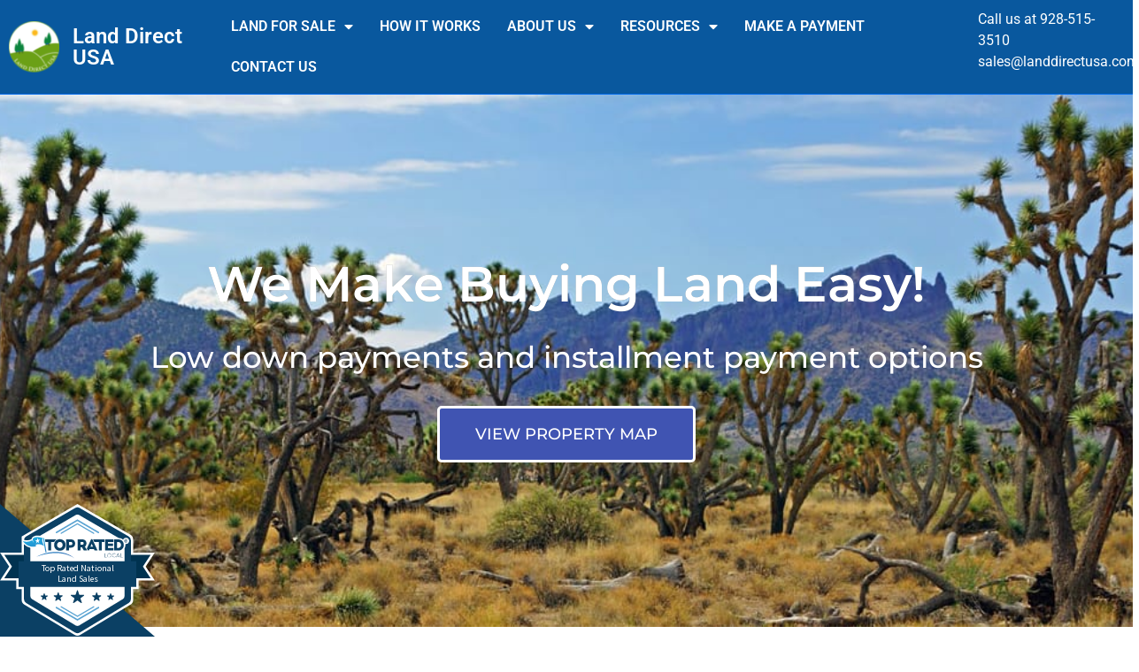

--- FILE ---
content_type: text/html; charset=UTF-8
request_url: https://www.landdirectusa.com/
body_size: 27935
content:
<!doctype html>
<html lang="en">
<head>
	<meta charset="UTF-8">
	<meta name="viewport" content="width=device-width, initial-scale=1">
	<link rel="profile" href="https://gmpg.org/xfn/11">
	<meta name='robots' content='index, follow, max-image-preview:large, max-snippet:-1, max-video-preview:-1' />

	<!-- This site is optimized with the Yoast SEO plugin v26.7 - https://yoast.com/wordpress/plugins/seo/ -->
	<title>Land Direct USA - Land for Sale</title>
	<meta name="description" content="Land Direct USA has land for sale in Arizona, Arkansas, Colorado, Florida, Minnesota, Mississippi, Texas and Utah." />
	<link rel="canonical" href="https://www.landdirectusa.com/" />
	<meta name="twitter:card" content="summary_large_image" />
	<meta name="twitter:title" content="Land Direct USA - Land for Sale" />
	<meta name="twitter:description" content="Land Direct USA has land for sale in Arizona, Arkansas, Colorado, Florida, Minnesota, Mississippi, Texas and Utah." />
	<meta name="twitter:image" content="https://www.landdirectusa.com/wp-content/uploads/2020/09/blue-icon-1.png" />
	<script type="application/ld+json" class="yoast-schema-graph">{"@context":"https://schema.org","@graph":[{"@type":"WebPage","@id":"https://www.landdirectusa.com/","url":"https://www.landdirectusa.com/","name":"Land Direct USA - Land for Sale","isPartOf":{"@id":"https://www.landdirectusa.com/#website"},"primaryImageOfPage":{"@id":"https://www.landdirectusa.com/#primaryimage"},"image":{"@id":"https://www.landdirectusa.com/#primaryimage"},"thumbnailUrl":"https://www.landdirectusa.com/wp-content/uploads/2020/09/blue-icon-1.png","datePublished":"2014-03-27T14:46:28+00:00","dateModified":"2025-10-14T18:26:14+00:00","description":"Land Direct USA has land for sale in Arizona, Arkansas, Colorado, Florida, Minnesota, Mississippi, Texas and Utah.","breadcrumb":{"@id":"https://www.landdirectusa.com/#breadcrumb"},"inLanguage":"en","potentialAction":[{"@type":"ReadAction","target":["https://www.landdirectusa.com/"]}]},{"@type":"ImageObject","inLanguage":"en","@id":"https://www.landdirectusa.com/#primaryimage","url":"https://www.landdirectusa.com/wp-content/uploads/2020/09/blue-icon-1.png","contentUrl":"https://www.landdirectusa.com/wp-content/uploads/2020/09/blue-icon-1.png"},{"@type":"BreadcrumbList","@id":"https://www.landdirectusa.com/#breadcrumb","itemListElement":[{"@type":"ListItem","position":1,"name":"Home"}]},{"@type":"WebSite","@id":"https://www.landdirectusa.com/#website","url":"https://www.landdirectusa.com/","name":"Land Direct USA","description":"(928) 515-3510 - sales@landdirectusa.com","potentialAction":[{"@type":"SearchAction","target":{"@type":"EntryPoint","urlTemplate":"https://www.landdirectusa.com/?s={search_term_string}"},"query-input":{"@type":"PropertyValueSpecification","valueRequired":true,"valueName":"search_term_string"}}],"inLanguage":"en"}]}</script>
	<!-- / Yoast SEO plugin. -->


<link rel="alternate" type="application/rss+xml" title="Land Direct USA &raquo; Feed" href="https://www.landdirectusa.com/feed/" />
<link rel="alternate" title="oEmbed (JSON)" type="application/json+oembed" href="https://www.landdirectusa.com/wp-json/oembed/1.0/embed?url=https%3A%2F%2Fwww.landdirectusa.com%2F" />
<link rel="alternate" title="oEmbed (XML)" type="text/xml+oembed" href="https://www.landdirectusa.com/wp-json/oembed/1.0/embed?url=https%3A%2F%2Fwww.landdirectusa.com%2F&#038;format=xml" />
		<!-- This site uses the Google Analytics by ExactMetrics plugin v8.11.1 - Using Analytics tracking - https://www.exactmetrics.com/ -->
							<script src="//www.googletagmanager.com/gtag/js?id=G-6LTTC4FSW1"  data-cfasync="false" data-wpfc-render="false" async></script>
			<script data-cfasync="false" data-wpfc-render="false">
				var em_version = '8.11.1';
				var em_track_user = true;
				var em_no_track_reason = '';
								var ExactMetricsDefaultLocations = {"page_location":"https:\/\/www.landdirectusa.com\/"};
								if ( typeof ExactMetricsPrivacyGuardFilter === 'function' ) {
					var ExactMetricsLocations = (typeof ExactMetricsExcludeQuery === 'object') ? ExactMetricsPrivacyGuardFilter( ExactMetricsExcludeQuery ) : ExactMetricsPrivacyGuardFilter( ExactMetricsDefaultLocations );
				} else {
					var ExactMetricsLocations = (typeof ExactMetricsExcludeQuery === 'object') ? ExactMetricsExcludeQuery : ExactMetricsDefaultLocations;
				}

								var disableStrs = [
										'ga-disable-G-6LTTC4FSW1',
									];

				/* Function to detect opted out users */
				function __gtagTrackerIsOptedOut() {
					for (var index = 0; index < disableStrs.length; index++) {
						if (document.cookie.indexOf(disableStrs[index] + '=true') > -1) {
							return true;
						}
					}

					return false;
				}

				/* Disable tracking if the opt-out cookie exists. */
				if (__gtagTrackerIsOptedOut()) {
					for (var index = 0; index < disableStrs.length; index++) {
						window[disableStrs[index]] = true;
					}
				}

				/* Opt-out function */
				function __gtagTrackerOptout() {
					for (var index = 0; index < disableStrs.length; index++) {
						document.cookie = disableStrs[index] + '=true; expires=Thu, 31 Dec 2099 23:59:59 UTC; path=/';
						window[disableStrs[index]] = true;
					}
				}

				if ('undefined' === typeof gaOptout) {
					function gaOptout() {
						__gtagTrackerOptout();
					}
				}
								window.dataLayer = window.dataLayer || [];

				window.ExactMetricsDualTracker = {
					helpers: {},
					trackers: {},
				};
				if (em_track_user) {
					function __gtagDataLayer() {
						dataLayer.push(arguments);
					}

					function __gtagTracker(type, name, parameters) {
						if (!parameters) {
							parameters = {};
						}

						if (parameters.send_to) {
							__gtagDataLayer.apply(null, arguments);
							return;
						}

						if (type === 'event') {
														parameters.send_to = exactmetrics_frontend.v4_id;
							var hookName = name;
							if (typeof parameters['event_category'] !== 'undefined') {
								hookName = parameters['event_category'] + ':' + name;
							}

							if (typeof ExactMetricsDualTracker.trackers[hookName] !== 'undefined') {
								ExactMetricsDualTracker.trackers[hookName](parameters);
							} else {
								__gtagDataLayer('event', name, parameters);
							}
							
						} else {
							__gtagDataLayer.apply(null, arguments);
						}
					}

					__gtagTracker('js', new Date());
					__gtagTracker('set', {
						'developer_id.dNDMyYj': true,
											});
					if ( ExactMetricsLocations.page_location ) {
						__gtagTracker('set', ExactMetricsLocations);
					}
										__gtagTracker('config', 'G-6LTTC4FSW1', {"forceSSL":"true"} );
										window.gtag = __gtagTracker;										(function () {
						/* https://developers.google.com/analytics/devguides/collection/analyticsjs/ */
						/* ga and __gaTracker compatibility shim. */
						var noopfn = function () {
							return null;
						};
						var newtracker = function () {
							return new Tracker();
						};
						var Tracker = function () {
							return null;
						};
						var p = Tracker.prototype;
						p.get = noopfn;
						p.set = noopfn;
						p.send = function () {
							var args = Array.prototype.slice.call(arguments);
							args.unshift('send');
							__gaTracker.apply(null, args);
						};
						var __gaTracker = function () {
							var len = arguments.length;
							if (len === 0) {
								return;
							}
							var f = arguments[len - 1];
							if (typeof f !== 'object' || f === null || typeof f.hitCallback !== 'function') {
								if ('send' === arguments[0]) {
									var hitConverted, hitObject = false, action;
									if ('event' === arguments[1]) {
										if ('undefined' !== typeof arguments[3]) {
											hitObject = {
												'eventAction': arguments[3],
												'eventCategory': arguments[2],
												'eventLabel': arguments[4],
												'value': arguments[5] ? arguments[5] : 1,
											}
										}
									}
									if ('pageview' === arguments[1]) {
										if ('undefined' !== typeof arguments[2]) {
											hitObject = {
												'eventAction': 'page_view',
												'page_path': arguments[2],
											}
										}
									}
									if (typeof arguments[2] === 'object') {
										hitObject = arguments[2];
									}
									if (typeof arguments[5] === 'object') {
										Object.assign(hitObject, arguments[5]);
									}
									if ('undefined' !== typeof arguments[1].hitType) {
										hitObject = arguments[1];
										if ('pageview' === hitObject.hitType) {
											hitObject.eventAction = 'page_view';
										}
									}
									if (hitObject) {
										action = 'timing' === arguments[1].hitType ? 'timing_complete' : hitObject.eventAction;
										hitConverted = mapArgs(hitObject);
										__gtagTracker('event', action, hitConverted);
									}
								}
								return;
							}

							function mapArgs(args) {
								var arg, hit = {};
								var gaMap = {
									'eventCategory': 'event_category',
									'eventAction': 'event_action',
									'eventLabel': 'event_label',
									'eventValue': 'event_value',
									'nonInteraction': 'non_interaction',
									'timingCategory': 'event_category',
									'timingVar': 'name',
									'timingValue': 'value',
									'timingLabel': 'event_label',
									'page': 'page_path',
									'location': 'page_location',
									'title': 'page_title',
									'referrer' : 'page_referrer',
								};
								for (arg in args) {
																		if (!(!args.hasOwnProperty(arg) || !gaMap.hasOwnProperty(arg))) {
										hit[gaMap[arg]] = args[arg];
									} else {
										hit[arg] = args[arg];
									}
								}
								return hit;
							}

							try {
								f.hitCallback();
							} catch (ex) {
							}
						};
						__gaTracker.create = newtracker;
						__gaTracker.getByName = newtracker;
						__gaTracker.getAll = function () {
							return [];
						};
						__gaTracker.remove = noopfn;
						__gaTracker.loaded = true;
						window['__gaTracker'] = __gaTracker;
					})();
									} else {
										console.log("");
					(function () {
						function __gtagTracker() {
							return null;
						}

						window['__gtagTracker'] = __gtagTracker;
						window['gtag'] = __gtagTracker;
					})();
									}
			</script>
							<!-- / Google Analytics by ExactMetrics -->
		<style id='wp-img-auto-sizes-contain-inline-css'>
img:is([sizes=auto i],[sizes^="auto," i]){contain-intrinsic-size:3000px 1500px}
/*# sourceURL=wp-img-auto-sizes-contain-inline-css */
</style>
<link rel='stylesheet' id='pt-cv-public-style-css' href='https://www.landdirectusa.com/wp-content/plugins/content-views-query-and-display-post-page/public/assets/css/cv.css?ver=4.2.1' media='all' />
<style id='wp-emoji-styles-inline-css'>

	img.wp-smiley, img.emoji {
		display: inline !important;
		border: none !important;
		box-shadow: none !important;
		height: 1em !important;
		width: 1em !important;
		margin: 0 0.07em !important;
		vertical-align: -0.1em !important;
		background: none !important;
		padding: 0 !important;
	}
/*# sourceURL=wp-emoji-styles-inline-css */
</style>
<link rel='stylesheet' id='convertkit-broadcasts-css' href='https://www.landdirectusa.com/wp-content/plugins/convertkit/resources/frontend/css/broadcasts.css?ver=3.1.4' media='all' />
<link rel='stylesheet' id='convertkit-button-css' href='https://www.landdirectusa.com/wp-content/plugins/convertkit/resources/frontend/css/button.css?ver=3.1.4' media='all' />
<link rel='stylesheet' id='convertkit-form-css' href='https://www.landdirectusa.com/wp-content/plugins/convertkit/resources/frontend/css/form.css?ver=3.1.4' media='all' />
<link rel='stylesheet' id='convertkit-form-builder-field-css' href='https://www.landdirectusa.com/wp-content/plugins/convertkit/resources/frontend/css/form-builder.css?ver=3.1.4' media='all' />
<link rel='stylesheet' id='convertkit-form-builder-css' href='https://www.landdirectusa.com/wp-content/plugins/convertkit/resources/frontend/css/form-builder.css?ver=3.1.4' media='all' />
<link rel='stylesheet' id='dashicons-css' href='https://www.landdirectusa.com/wp-includes/css/dashicons.min.css?ver=6.9' media='all' />
<link rel='stylesheet' id='admin-bar-css' href='https://www.landdirectusa.com/wp-includes/css/admin-bar.min.css?ver=6.9' media='all' />
<style id='admin-bar-inline-css'>

    /* Hide CanvasJS credits for P404 charts specifically */
    #p404RedirectChart .canvasjs-chart-credit {
        display: none !important;
    }
    
    #p404RedirectChart canvas {
        border-radius: 6px;
    }

    .p404-redirect-adminbar-weekly-title {
        font-weight: bold;
        font-size: 14px;
        color: #fff;
        margin-bottom: 6px;
    }

    #wpadminbar #wp-admin-bar-p404_free_top_button .ab-icon:before {
        content: "\f103";
        color: #dc3545;
        top: 3px;
    }
    
    #wp-admin-bar-p404_free_top_button .ab-item {
        min-width: 80px !important;
        padding: 0px !important;
    }
    
    /* Ensure proper positioning and z-index for P404 dropdown */
    .p404-redirect-adminbar-dropdown-wrap { 
        min-width: 0; 
        padding: 0;
        position: static !important;
    }
    
    #wpadminbar #wp-admin-bar-p404_free_top_button_dropdown {
        position: static !important;
    }
    
    #wpadminbar #wp-admin-bar-p404_free_top_button_dropdown .ab-item {
        padding: 0 !important;
        margin: 0 !important;
    }
    
    .p404-redirect-dropdown-container {
        min-width: 340px;
        padding: 18px 18px 12px 18px;
        background: #23282d !important;
        color: #fff;
        border-radius: 12px;
        box-shadow: 0 8px 32px rgba(0,0,0,0.25);
        margin-top: 10px;
        position: relative !important;
        z-index: 999999 !important;
        display: block !important;
        border: 1px solid #444;
    }
    
    /* Ensure P404 dropdown appears on hover */
    #wpadminbar #wp-admin-bar-p404_free_top_button .p404-redirect-dropdown-container { 
        display: none !important;
    }
    
    #wpadminbar #wp-admin-bar-p404_free_top_button:hover .p404-redirect-dropdown-container { 
        display: block !important;
    }
    
    #wpadminbar #wp-admin-bar-p404_free_top_button:hover #wp-admin-bar-p404_free_top_button_dropdown .p404-redirect-dropdown-container {
        display: block !important;
    }
    
    .p404-redirect-card {
        background: #2c3338;
        border-radius: 8px;
        padding: 18px 18px 12px 18px;
        box-shadow: 0 2px 8px rgba(0,0,0,0.07);
        display: flex;
        flex-direction: column;
        align-items: flex-start;
        border: 1px solid #444;
    }
    
    .p404-redirect-btn {
        display: inline-block;
        background: #dc3545;
        color: #fff !important;
        font-weight: bold;
        padding: 5px 22px;
        border-radius: 8px;
        text-decoration: none;
        font-size: 17px;
        transition: background 0.2s, box-shadow 0.2s;
        margin-top: 8px;
        box-shadow: 0 2px 8px rgba(220,53,69,0.15);
        text-align: center;
        line-height: 1.6;
    }
    
    .p404-redirect-btn:hover {
        background: #c82333;
        color: #fff !important;
        box-shadow: 0 4px 16px rgba(220,53,69,0.25);
    }
    
    /* Prevent conflicts with other admin bar dropdowns */
    #wpadminbar .ab-top-menu > li:hover > .ab-item,
    #wpadminbar .ab-top-menu > li.hover > .ab-item {
        z-index: auto;
    }
    
    #wpadminbar #wp-admin-bar-p404_free_top_button:hover > .ab-item {
        z-index: 999998 !important;
    }
    
/*# sourceURL=admin-bar-inline-css */
</style>
<link rel='stylesheet' id='page-list-style-css' href='https://www.landdirectusa.com/wp-content/plugins/page-list/css/page-list.css?ver=5.9' media='all' />
<link rel='stylesheet' id='hamburger.css-css' href='https://www.landdirectusa.com/wp-content/plugins/wp-responsive-menu/assets/css/wpr-hamburger.css?ver=3.2.1' media='all' />
<link rel='stylesheet' id='wprmenu.css-css' href='https://www.landdirectusa.com/wp-content/plugins/wp-responsive-menu/assets/css/wprmenu.css?ver=3.2.1' media='all' />
<style id='wprmenu.css-inline-css'>
@media only screen and ( max-width: 768px ) {html body div.wprm-wrapper {overflow: scroll;}#wprmenu_bar {background-image: url();background-size:;background-repeat: ;}#wprmenu_bar {background-color: #0D0D0D;}html body div#mg-wprm-wrap .wpr_submit .icon.icon-search {color: ;}#wprmenu_bar .menu_title,#wprmenu_bar .wprmenu_icon_menu,#wprmenu_bar .menu_title a {color: #F2F2F2;}#wprmenu_bar .menu_title a {font-size: px;font-weight: ;}#mg-wprm-wrap li.menu-item a {font-size: px;text-transform: ;font-weight: ;}#mg-wprm-wrap li.menu-item-has-children ul.sub-menu a {font-size: px;text-transform: ;font-weight: ;}#mg-wprm-wrap li.current-menu-item > a {background: ;}#mg-wprm-wrap li.current-menu-item > a,#mg-wprm-wrap li.current-menu-item span.wprmenu_icon{color:!important;}#mg-wprm-wrap {background-color: #2E2E2E;}.cbp-spmenu-push-toright,.cbp-spmenu-push-toright .mm-slideout {left: 80% ;}.cbp-spmenu-push-toleft {left: -80% ;}#mg-wprm-wrap.cbp-spmenu-right,#mg-wprm-wrap.cbp-spmenu-left,#mg-wprm-wrap.cbp-spmenu-right.custom,#mg-wprm-wrap.cbp-spmenu-left.custom,.cbp-spmenu-vertical {width: 80%;max-width: px;}#mg-wprm-wrap ul#wprmenu_menu_ul li.menu-item a,div#mg-wprm-wrap ul li span.wprmenu_icon {color: #CFCFCF;}#mg-wprm-wrap ul#wprmenu_menu_ul li.menu-item:valid ~ a{color: ;}#mg-wprm-wrap ul#wprmenu_menu_ul li.menu-item a:hover {background: ;color: #606060 !important;}div#mg-wprm-wrap ul>li:hover>span.wprmenu_icon {color: #606060 !important;}.wprmenu_bar .hamburger-inner,.wprmenu_bar .hamburger-inner::before,.wprmenu_bar .hamburger-inner::after {background: #FFFFFF;}.wprmenu_bar .hamburger:hover .hamburger-inner,.wprmenu_bar .hamburger:hover .hamburger-inner::before,.wprmenu_bar .hamburger:hover .hamburger-inner::after {background: ;}div.wprmenu_bar div.hamburger{padding-right: 6px !important;}#wprmenu_menu.left {width:80%;left: -80%;right: auto;}#wprmenu_menu.right {width:80%;right: -80%;left: auto;}.wprmenu_bar .hamburger {float: left;}.wprmenu_bar #custom_menu_icon.hamburger {top: px;left: px;float: left !important;background-color: ;}.wpr_custom_menu #custom_menu_icon {display: block;}html { padding-top: 42px !important; }#wprmenu_bar,#mg-wprm-wrap { display: block; }div#wpadminbar { position: fixed; }}
/*# sourceURL=wprmenu.css-inline-css */
</style>
<link rel='stylesheet' id='wpr_icons-css' href='https://www.landdirectusa.com/wp-content/plugins/wp-responsive-menu/inc/assets/icons/wpr-icons.css?ver=3.2.1' media='all' />
<link rel='stylesheet' id='brb-public-main-css-css' href='https://www.landdirectusa.com/wp-content/plugins/business-reviews-bundle/assets/css/public-main.css?ver=1.9.131' media='all' />
<link rel='stylesheet' id='hello-elementor-css' href='https://www.landdirectusa.com/wp-content/themes/hello-elementor/assets/css/reset.css?ver=3.4.5' media='all' />
<link rel='stylesheet' id='hello-elementor-theme-style-css' href='https://www.landdirectusa.com/wp-content/themes/hello-elementor/assets/css/theme.css?ver=3.4.5' media='all' />
<link rel='stylesheet' id='hello-elementor-header-footer-css' href='https://www.landdirectusa.com/wp-content/themes/hello-elementor/assets/css/header-footer.css?ver=3.4.5' media='all' />
<link rel='stylesheet' id='elementor-frontend-css' href='https://www.landdirectusa.com/wp-content/plugins/elementor/assets/css/frontend.min.css?ver=3.34.1' media='all' />
<link rel='stylesheet' id='widget-image-css' href='https://www.landdirectusa.com/wp-content/plugins/elementor/assets/css/widget-image.min.css?ver=3.34.1' media='all' />
<link rel='stylesheet' id='widget-heading-css' href='https://www.landdirectusa.com/wp-content/plugins/elementor/assets/css/widget-heading.min.css?ver=3.34.1' media='all' />
<link rel='stylesheet' id='widget-nav-menu-css' href='https://www.landdirectusa.com/wp-content/plugins/elementor-pro/assets/css/widget-nav-menu.min.css?ver=3.34.0' media='all' />
<link rel='stylesheet' id='widget-icon-list-css' href='https://www.landdirectusa.com/wp-content/plugins/elementor/assets/css/widget-icon-list.min.css?ver=3.34.1' media='all' />
<link rel='stylesheet' id='widget-social-icons-css' href='https://www.landdirectusa.com/wp-content/plugins/elementor/assets/css/widget-social-icons.min.css?ver=3.34.1' media='all' />
<link rel='stylesheet' id='e-apple-webkit-css' href='https://www.landdirectusa.com/wp-content/plugins/elementor/assets/css/conditionals/apple-webkit.min.css?ver=3.34.1' media='all' />
<link rel='stylesheet' id='elementor-icons-css' href='https://www.landdirectusa.com/wp-content/plugins/elementor/assets/lib/eicons/css/elementor-icons.min.css?ver=5.45.0' media='all' />
<link rel='stylesheet' id='elementor-post-13122-css' href='https://www.landdirectusa.com/wp-content/uploads/elementor/css/post-13122.css?ver=1768423110' media='all' />
<link rel='stylesheet' id='font-awesome-5-all-css' href='https://www.landdirectusa.com/wp-content/plugins/elementor/assets/lib/font-awesome/css/all.min.css?ver=3.34.1' media='all' />
<link rel='stylesheet' id='font-awesome-4-shim-css' href='https://www.landdirectusa.com/wp-content/plugins/elementor/assets/lib/font-awesome/css/v4-shims.min.css?ver=3.34.1' media='all' />
<link rel='stylesheet' id='widget-video-css' href='https://www.landdirectusa.com/wp-content/plugins/elementor/assets/css/widget-video.min.css?ver=3.34.1' media='all' />
<link rel='stylesheet' id='swiper-css' href='https://www.landdirectusa.com/wp-content/plugins/elementor/assets/lib/swiper/v8/css/swiper.min.css?ver=8.4.5' media='all' />
<link rel='stylesheet' id='e-swiper-css' href='https://www.landdirectusa.com/wp-content/plugins/elementor/assets/css/conditionals/e-swiper.min.css?ver=3.34.1' media='all' />
<link rel='stylesheet' id='elementor-post-2945-css' href='https://www.landdirectusa.com/wp-content/uploads/elementor/css/post-2945.css?ver=1768423136' media='all' />
<link rel='stylesheet' id='elementor-post-16757-css' href='https://www.landdirectusa.com/wp-content/uploads/elementor/css/post-16757.css?ver=1768423110' media='all' />
<link rel='stylesheet' id='elementor-post-16725-css' href='https://www.landdirectusa.com/wp-content/uploads/elementor/css/post-16725.css?ver=1768423110' media='all' />
<link rel='stylesheet' id='elementor-gf-local-roboto-css' href='https://www.landdirectusa.com/wp-content/uploads/elementor/google-fonts/css/roboto.css?ver=1742279070' media='all' />
<link rel='stylesheet' id='elementor-gf-local-robotoslab-css' href='https://www.landdirectusa.com/wp-content/uploads/elementor/google-fonts/css/robotoslab.css?ver=1742279073' media='all' />
<link rel='stylesheet' id='elementor-gf-local-montserrat-css' href='https://www.landdirectusa.com/wp-content/uploads/elementor/google-fonts/css/montserrat.css?ver=1742279078' media='all' />
<link rel='stylesheet' id='elementor-icons-shared-0-css' href='https://www.landdirectusa.com/wp-content/plugins/elementor/assets/lib/font-awesome/css/fontawesome.min.css?ver=5.15.3' media='all' />
<link rel='stylesheet' id='elementor-icons-fa-solid-css' href='https://www.landdirectusa.com/wp-content/plugins/elementor/assets/lib/font-awesome/css/solid.min.css?ver=5.15.3' media='all' />
<link rel='stylesheet' id='elementor-icons-fa-brands-css' href='https://www.landdirectusa.com/wp-content/plugins/elementor/assets/lib/font-awesome/css/brands.min.css?ver=5.15.3' media='all' />
<script src="https://www.landdirectusa.com/wp-includes/js/jquery/jquery.min.js?ver=3.7.1" id="jquery-core-js"></script>
<script src="https://www.landdirectusa.com/wp-includes/js/jquery/jquery-migrate.min.js?ver=3.4.1" id="jquery-migrate-js"></script>
<script src="https://www.landdirectusa.com/wp-content/plugins/exactmetrics-premium/assets/js/frontend-gtag.min.js?ver=8.11.1" id="exactmetrics-frontend-script-js" async data-wp-strategy="async"></script>
<script data-cfasync="false" data-wpfc-render="false" id='exactmetrics-frontend-script-js-extra'>var exactmetrics_frontend = {"js_events_tracking":"true","download_extensions":"zip,mp3,mpeg,pdf,docx,pptx,xlsx,rar","inbound_paths":"[{\"path\":\"\\\/go\\\/\",\"label\":\"affiliate\"},{\"path\":\"\\\/recommend\\\/\",\"label\":\"affiliate\"},{\"path\":\"\\\/out\\\/\",\"label\":\"Affiliate\"}]","home_url":"https:\/\/www.landdirectusa.com","hash_tracking":"false","v4_id":"G-6LTTC4FSW1"};</script>
<script src="https://www.landdirectusa.com/wp-content/plugins/wp-responsive-menu/assets/js/modernizr.custom.js?ver=3.2.1" id="modernizr-js"></script>
<script src="https://www.landdirectusa.com/wp-content/plugins/wp-responsive-menu/assets/js/touchSwipe.js?ver=3.2.1" id="touchSwipe-js"></script>
<script id="wprmenu.js-js-extra">
var wprmenu = {"zooming":"no","from_width":"768","push_width":"","menu_width":"80","parent_click":"","swipe":"no","enable_overlay":"","wprmenuDemoId":""};
//# sourceURL=wprmenu.js-js-extra
</script>
<script src="https://www.landdirectusa.com/wp-content/plugins/wp-responsive-menu/assets/js/wprmenu.js?ver=3.2.1" id="wprmenu.js-js"></script>
<script id="brb-public-main-js-js-extra">
var brb_vars = {"ajaxurl":"https://www.landdirectusa.com/wp-admin/admin-ajax.php","gavatar":"https://www.landdirectusa.com/wp-content/plugins/business-reviews-bundle/assets/img/google_avatar.png"};
//# sourceURL=brb-public-main-js-js-extra
</script>
<script defer="defer" src="https://www.landdirectusa.com/wp-content/plugins/business-reviews-bundle/assets/js/public-main.js?ver=1.9.131" id="brb-public-main-js-js"></script>
<script src="https://www.landdirectusa.com/wp-content/plugins/elementor/assets/lib/font-awesome/js/v4-shims.min.js?ver=3.34.1" id="font-awesome-4-shim-js"></script>
<link rel="https://api.w.org/" href="https://www.landdirectusa.com/wp-json/" /><link rel="alternate" title="JSON" type="application/json" href="https://www.landdirectusa.com/wp-json/wp/v2/pages/2945" /><link rel="EditURI" type="application/rsd+xml" title="RSD" href="https://www.landdirectusa.com/xmlrpc.php?rsd" />
<meta name="generator" content="WordPress 6.9" />
<link rel='shortlink' href='https://www.landdirectusa.com/' />
<meta name="google-site- verification" content=" 6cMz9GUbjBSv9MmvQYezPZJAJqNdUE FgwKOXkCoEmN8" />

<!-- Google Tag Manager -->
<script>(function(w,d,s,l,i){w[l]=w[l]||[];w[l].push({'gtm.start':
new Date().getTime(),event:'gtm.js'});var f=d.getElementsByTagName(s)[0],
j=d.createElement(s),dl=l!='dataLayer'?'&l='+l:'';j.async=true;j.src=
'https://www.googletagmanager.com/gtm.js?id='+i+dl;f.parentNode.insertBefore(j,f);
})(window,document,'script','dataLayer','GTM-NN22LLP');</script>
<!-- End Google Tag Manager -->
<meta name="generator" content="Elementor 3.34.1; features: additional_custom_breakpoints; settings: css_print_method-external, google_font-enabled, font_display-auto">
			<style>
				.e-con.e-parent:nth-of-type(n+4):not(.e-lazyloaded):not(.e-no-lazyload),
				.e-con.e-parent:nth-of-type(n+4):not(.e-lazyloaded):not(.e-no-lazyload) * {
					background-image: none !important;
				}
				@media screen and (max-height: 1024px) {
					.e-con.e-parent:nth-of-type(n+3):not(.e-lazyloaded):not(.e-no-lazyload),
					.e-con.e-parent:nth-of-type(n+3):not(.e-lazyloaded):not(.e-no-lazyload) * {
						background-image: none !important;
					}
				}
				@media screen and (max-height: 640px) {
					.e-con.e-parent:nth-of-type(n+2):not(.e-lazyloaded):not(.e-no-lazyload),
					.e-con.e-parent:nth-of-type(n+2):not(.e-lazyloaded):not(.e-no-lazyload) * {
						background-image: none !important;
					}
				}
			</style>
			<noscript><style>.lazyload[data-src]{display:none !important;}</style></noscript><style>.lazyload{background-image:none !important;}.lazyload:before{background-image:none !important;}</style><link rel="icon" href="https://www.landdirectusa.com/wp-content/uploads/2020/05/cropped-Circle-Land-Direct-USA-main-2-small-e1588556904555-380x260.png" sizes="32x32" />
<link rel="icon" href="https://www.landdirectusa.com/wp-content/uploads/2020/05/cropped-Circle-Land-Direct-USA-main-2-small-e1588556904555-380x260.png" sizes="192x192" />
<link rel="apple-touch-icon" href="https://www.landdirectusa.com/wp-content/uploads/2020/05/cropped-Circle-Land-Direct-USA-main-2-small-e1588556904555-380x260.png" />
<meta name="msapplication-TileImage" content="https://www.landdirectusa.com/wp-content/uploads/2020/05/cropped-Circle-Land-Direct-USA-main-2-small-e1588556904555-380x260.png" />
		<style id="wp-custom-css">
			


/* ---------------- DIV CLASS FOR POST -------------------*/

.col1-listing {
    width: 35%;
    float: left;
    padding-right: 0px;
    padding-left: 0px;
    margin-top: 0px;
}

.col2-listing {
    width: 65%;
    float: left;
    padding-right: 0px;
    padding-left: 40px;
}
.col1-owntoday-listing {
    width: 50%;
    float: left;
	  padding-right: 20px;
	  padding-top: 20px;
}

.col2-landdetails-listing {
    width: 50%;
    float: left;
	  padding-left: 20px;
	  padding-top: 20px;
}

.container{
	display: table;
	width:100%;
	padding-top: 20px;
}

.row{
	display: table-row;
}

.video-container {
position: relative;
padding-bottom: 56.25%;
padding-top: 30px; height: 0; overflow: hidden;
}
 
.video-container iframe,
.video-container object,
.video-container embed {
position: absolute;
top: 0;
left: 0;
width: 100%;
height: 100%;
}

div#map {
    height: 300px;
    margin-bottom: 25px;
}

/* HR for Posts */

hr.post {
  border-top: 1px solid red;
	color: #c33;
	background-color: #c33;
	height: 5px;
	border: none;
	width: 100%;
}


/* ---------------- PROPERTIES THAT ARE SOLD -------------------*/
#sold {
    background: url('https://www.landdirectusa.com/wp-content/uploads/2016/06/sold.png') no-repeat;
    position: fixed;
    left: 330px;
    top: 390px;
    width: 800px;
    height: 270px;
    font-size: 26px;
    font-style: italic;
    font-weight: 500;
}




/* ---------------- EASY FINANCING OPTIONS TABLE -------------------*/

.tg .tg-ayi5 {
    font-weight: bold;
    font-size: 17px;
    font-family: "Palatino Linotype", "Book Antiqua", Palatino, serif !important;
    background-color: #d9fa91;
    color: #000000;
    text-align: center;
    vertical-align: top;
    margin: 0px;
    padding: 0px 11px!important;
    border-top: 1px solid rgb(0, 0, 0);
    border-bottom: 1px solid rgb(0, 0, 0);
}

.tg td {
    font-family: Arial, sans-serif;
    font-size: 13px;
    padding: 4px 11px!important;
    border-style: solid;
    border-width: 1px;
    overflow: hidden;
    word-break: normal;
    border-top: 0px solid rgba(255, 255, 255, 0.6);
    border-bottom: 1px solid rgb(0, 0, 0);
}


.tg .tg-uet6 {
font-weight:bold;font-family:"Lucida Sans Unicode", "Lucida Grande", sans-serif !important;;background-color:#ecf4ff;color:#000000
}

.tg .tg-llpn {
font-weight:bold;font-family:"Lucida Sans Unicode", "Lucida Grande", sans-serif !important;;background-color:#ecf4ff;color:#000000;text-align:center;vertical-align:top
}

.tg .tg-kxcf {
font-family:"Lucida Sans Unicode", "Lucida Grande", sans-serif !important;;color:#000000;text-align:center;vertical-align:top
}



/* ---------------- BEGINNING OF CIRCLED NUMBERS -------------------*/

.circle_numbers {
    background: #3ACAA9 none repeat scroll 0% 0%;
    border-radius: 50%;
    color: #FFF;
    font-size: 15px;
    height: 25px;
    width: 25px;
    text-align: center;
    vertical-align: baseline;
    display: inline-block;
    margin-right: 10px;
    padding-bottom: 2px;
    margin-top: 4px;
}
/* ---------------- END OF CIRCLED NUMBERS -------------------*/

/* ---------------- BEGINNING OF HIGHLIGHT -------------------*/
.highlight {
    background: #e1ff48!important;
}
/* ---------------- END OF HIGHLIGHT -------------------*/



/* ---------------- DIRECTIONS TO PROPERTY -------------------*/

input[name="submit"].one-third {
    width: 31.623931623931625% !important;
    font-size: 15px;
    padding: 10px 0;
}
.four-sixths, .two-thirds {
    width: 65.81196581196582%
			!important;
}

input[type="submit"], button, .button, input#submit, .da-slide .da-link, span.more a {
    color: #DDDDDD;
    font-size: 13px;
    text-shadow: 0 1px 0px rgba(0,0,0,.3);
    padding: 10px 15px;
    cursor: pointer;
    -webkit-border-radius: 3px;
    -moz-border-radius: 3px;
    -border-radius: 3px;
    border-radius: 3px;
    /* border: 1px solid #444; */
    background: #ea8914;
}

/* ---------------- HEADER SECTION FOR MAP TEMPLATE -------------------*/

body.page-template.page-template-template-map nav li a {
    font-size: 15px;
    font-weight: 600 !important;
}
body.page-template.page-template-template-map nav li a::after {
    display:none;
}
body.page-template.page-template-template-map h4.elementor-heading-title.elementor-size-default {
    font-size: 2.2rem;
    font-weight: 600;
}
body.page-template.page-template-template-map .elementor-hidden-phone {
    font-size: 17px;
}

/* ----------------END HEADER SECTION FOR MAP TEMPLATE -------------------*/

/* ---------------- DEVELOPER ADDITIONAL CSS - GO THROUGH -------------------*/


.content-column.one_half {
    padding: 0px 10px 0px 10px;
}
.content-column.one_half.last_column {
    padding: 0px 10px 0px 10px;
}

/* ---------------- UR Image Slider -------------------*/


.uris-slider-title {
    visibility: hidden;
}

/* ----Facebook and Google Reviews----*/


table tbody>tr:nth-child(odd)>td, table tbody>tr:nth-child(odd)>th {
    background-color: #e2da4a1f;
}


@media screen and (max-width: 500px) {
/* applies only if the screen is narrower than 500px */
  
	.col1-listing {
    width: 100%;
	  float: left;
    padding-right: 0px;
    padding-left: 0px;
    margin-top: 0px;
}

.col2-listing {
    width: 100%;
	  float: left;
    padding-right: 0px;
    padding-left: 40px;
}
.col1-owntoday-listing {
    width: 100%;
	  float: left;
	  padding-right: 20px;
	  padding-top: 20px;
}

.col2-landdetails-listing {
    width: 100%;
	  float: left;
	  padding-left: 20px;
	  padding-top: 20px;
}
}


		</style>
		</head>
<body class="home wp-singular page-template-default page page-id-2945 wp-embed-responsive wp-theme-hello-elementor wp-child-theme-hello-elementor-child hello-elementor-default elementor-default elementor-kit-13122 elementor-page elementor-page-2945">


<a class="skip-link screen-reader-text" href="#content">Skip to content</a>

		<header data-elementor-type="header" data-elementor-id="16757" class="elementor elementor-16757 elementor-location-header" data-elementor-post-type="elementor_library">
					<section class="elementor-section elementor-top-section elementor-element elementor-element-1338cc1 elementor-section-full_width elementor-section-height-min-height elementor-section-stretched elementor-section-height-default elementor-section-items-middle" data-id="1338cc1" data-element_type="section" data-settings="{&quot;stretch_section&quot;:&quot;section-stretched&quot;,&quot;background_background&quot;:&quot;classic&quot;}">
						<div class="elementor-container elementor-column-gap-default">
					<div class="elementor-column elementor-col-25 elementor-top-column elementor-element elementor-element-506e433" data-id="506e433" data-element_type="column">
			<div class="elementor-widget-wrap elementor-element-populated">
						<div class="elementor-element elementor-element-d83555c elementor-widget elementor-widget-image" data-id="d83555c" data-element_type="widget" data-widget_type="image.default">
				<div class="elementor-widget-container">
																<a href="https://www.landdirectusa.com/">
							<img src="[data-uri]" title="Circle&#8212;Land-Direct-USA-main-2-small" alt="Circle---Land-Direct-USA-main-2-small" loading="lazy" data-src="https://www.landdirectusa.com/wp-content/uploads/elementor/thumbs/Circle-Land-Direct-USA-main-2-small-e1600366937122-ovm06flwnmwc7jpi1bn46cxexloehumzny5lpda6f4.png" decoding="async" class="lazyload" data-eio-rwidth="59" data-eio-rheight="60" /><noscript><img src="https://www.landdirectusa.com/wp-content/uploads/elementor/thumbs/Circle-Land-Direct-USA-main-2-small-e1600366937122-ovm06flwnmwc7jpi1bn46cxexloehumzny5lpda6f4.png" title="Circle&#8212;Land-Direct-USA-main-2-small" alt="Circle---Land-Direct-USA-main-2-small" loading="lazy" data-eio="l" /></noscript>								</a>
															</div>
				</div>
					</div>
		</div>
				<div class="elementor-column elementor-col-25 elementor-top-column elementor-element elementor-element-17c8a87" data-id="17c8a87" data-element_type="column">
			<div class="elementor-widget-wrap elementor-element-populated">
						<div class="elementor-element elementor-element-e59ccba elementor-widget elementor-widget-theme-site-title elementor-widget-heading" data-id="e59ccba" data-element_type="widget" data-widget_type="theme-site-title.default">
				<div class="elementor-widget-container">
					<h4 class="elementor-heading-title elementor-size-default"><a href="https://www.landdirectusa.com">Land Direct USA</a></h4>				</div>
				</div>
					</div>
		</div>
				<div class="elementor-column elementor-col-25 elementor-top-column elementor-element elementor-element-69ab0e5" data-id="69ab0e5" data-element_type="column">
			<div class="elementor-widget-wrap elementor-element-populated">
						<div class="elementor-element elementor-element-ae43e7b elementor-nav-menu__align-start elementor-nav-menu--dropdown-mobile elementor-hidden-phone elementor-nav-menu__text-align-aside elementor-nav-menu--toggle elementor-nav-menu--burger elementor-widget elementor-widget-nav-menu" data-id="ae43e7b" data-element_type="widget" data-settings="{&quot;layout&quot;:&quot;horizontal&quot;,&quot;submenu_icon&quot;:{&quot;value&quot;:&quot;&lt;i class=\&quot;fas fa-caret-down\&quot; aria-hidden=\&quot;true\&quot;&gt;&lt;\/i&gt;&quot;,&quot;library&quot;:&quot;fa-solid&quot;},&quot;toggle&quot;:&quot;burger&quot;}" data-widget_type="nav-menu.default">
				<div class="elementor-widget-container">
								<nav aria-label="Menu" class="elementor-nav-menu--main elementor-nav-menu__container elementor-nav-menu--layout-horizontal e--pointer-underline e--animation-fade">
				<ul id="menu-1-ae43e7b" class="elementor-nav-menu"><li class="menu-item menu-item-type-post_type menu-item-object-page menu-item-has-children menu-item-4266"><a href="https://www.landdirectusa.com/land-for-sale/" class="elementor-item">Land for Sale</a>
<ul class="sub-menu elementor-nav-menu--dropdown">
	<li class="menu-item menu-item-type-custom menu-item-object-custom menu-item-16577"><a href="https://www.landdirectusa.com/land-for-sale/" class="elementor-sub-item">ALL PROPERTY LISTINGS</a></li>
	<li class="menu-item menu-item-type-post_type menu-item-object-page menu-item-has-children menu-item-102990"><a href="https://www.landdirectusa.com/bulk-sale-areas/" class="elementor-sub-item">Bulk Sale Areas</a>
	<ul class="sub-menu elementor-nav-menu--dropdown">
		<li class="menu-item menu-item-type-post_type menu-item-object-page menu-item-102983"><a href="https://www.landdirectusa.com/bulk-sale-concho-az/" class="elementor-sub-item">Bulk Sale – Concho, AZ</a></li>
		<li class="menu-item menu-item-type-post_type menu-item-object-page menu-item-102982"><a href="https://www.landdirectusa.com/bulk-sale-eloy-az/" class="elementor-sub-item">Bulk Sale – Eloy, AZ</a></li>
		<li class="menu-item menu-item-type-post_type menu-item-object-page menu-item-102981"><a href="https://www.landdirectusa.com/bulk-sale-el-paso-county-tx/" class="elementor-sub-item">Bulk Sale – El Paso County, TX</a></li>
		<li class="menu-item menu-item-type-post_type menu-item-object-page menu-item-102980"><a href="https://www.landdirectusa.com/bulk-sale-lake-tansi-tn/" class="elementor-sub-item">Bulk Sale – Lake Tansi, TN</a></li>
		<li class="menu-item menu-item-type-post_type menu-item-object-page menu-item-102984"><a href="https://www.landdirectusa.com/bulk-sale-marion-county-tx/" class="elementor-sub-item">Bulk Sale – Marion County, TX</a></li>
		<li class="menu-item menu-item-type-post_type menu-item-object-page menu-item-102979"><a href="https://www.landdirectusa.com/bulk-sale-nocona-hills-tx/" class="elementor-sub-item">Bulk Sale – Nocona Hills, TX</a></li>
		<li class="menu-item menu-item-type-post_type menu-item-object-page menu-item-102946"><a href="https://www.landdirectusa.com/bulk-sale-yuma-county-az/" class="elementor-sub-item">Bulk Sale – Yuma County, AZ</a></li>
	</ul>
</li>
	<li class="menu-item menu-item-type-post_type menu-item-object-page menu-item-has-children menu-item-26582"><a href="https://www.landdirectusa.com/arizona-land-for-sale/" class="elementor-sub-item">Arizona</a>
	<ul class="sub-menu elementor-nav-menu--dropdown">
		<li class="menu-item menu-item-type-custom menu-item-object-custom menu-item-16572"><a href="https://www.landdirectusa.com/land-for-sale/?state=Arizona" class="elementor-sub-item">Arizona Listings</a></li>
	</ul>
</li>
	<li class="menu-item menu-item-type-custom menu-item-object-custom menu-item-has-children menu-item-26394"><a href="https://www.landdirectusa.com/land-for-sale-colorado/" class="elementor-sub-item">Colorado</a>
	<ul class="sub-menu elementor-nav-menu--dropdown">
		<li class="menu-item menu-item-type-custom menu-item-object-custom menu-item-40392"><a href="https://www.landdirectusa.com/land-for-sale/?state=Colorado" class="elementor-sub-item">Colorado Listings</a></li>
	</ul>
</li>
	<li class="menu-item menu-item-type-post_type menu-item-object-page menu-item-has-children menu-item-26580"><a href="https://www.landdirectusa.com/florida-land-for-sale/" class="elementor-sub-item">Florida</a>
	<ul class="sub-menu elementor-nav-menu--dropdown">
		<li class="menu-item menu-item-type-custom menu-item-object-custom menu-item-16575"><a href="https://www.landdirectusa.com/land-for-sale/?state=Florida" class="elementor-sub-item">Florida Listings</a></li>
	</ul>
</li>
	<li class="menu-item menu-item-type-post_type menu-item-object-page menu-item-has-children menu-item-26583"><a href="https://www.landdirectusa.com/mississippi-land-for-sale/" class="elementor-sub-item">Mississippi</a>
	<ul class="sub-menu elementor-nav-menu--dropdown">
		<li class="menu-item menu-item-type-custom menu-item-object-custom menu-item-26395"><a href="https://www.landdirectusa.com/land-for-sale/?state=Mississippi" class="elementor-sub-item">Mississippi Listings</a></li>
	</ul>
</li>
	<li class="menu-item menu-item-type-post_type menu-item-object-page menu-item-has-children menu-item-84433"><a href="https://www.landdirectusa.com/missouri-land-for-sale/" class="elementor-sub-item">Missouri</a>
	<ul class="sub-menu elementor-nav-menu--dropdown">
		<li class="menu-item menu-item-type-custom menu-item-object-custom menu-item-84434"><a href="https://www.landdirectusa.com/land-for-sale/?state=Missouri" class="elementor-sub-item">Missouri Listings</a></li>
	</ul>
</li>
	<li class="menu-item menu-item-type-post_type menu-item-object-page menu-item-has-children menu-item-84457"><a href="https://www.landdirectusa.com/nevada-land-for-sale/" class="elementor-sub-item">Nevada</a>
	<ul class="sub-menu elementor-nav-menu--dropdown">
		<li class="menu-item menu-item-type-custom menu-item-object-custom menu-item-84458"><a href="https://www.landdirectusa.com/land-for-sale/?state=Nevada" class="elementor-sub-item">Nevada Listings</a></li>
	</ul>
</li>
	<li class="menu-item menu-item-type-post_type menu-item-object-page menu-item-has-children menu-item-26584"><a href="https://www.landdirectusa.com/texas-land-for-sale/" class="elementor-sub-item">Texas</a>
	<ul class="sub-menu elementor-nav-menu--dropdown">
		<li class="menu-item menu-item-type-custom menu-item-object-custom menu-item-16578"><a href="https://www.landdirectusa.com/land-for-sale/?state=Texas" class="elementor-sub-item">Texas Listings</a></li>
	</ul>
</li>
	<li class="menu-item menu-item-type-post_type menu-item-object-page menu-item-has-children menu-item-84437"><a href="https://www.landdirectusa.com/tennessee-land-for-sale/" class="elementor-sub-item">Tennessee</a>
	<ul class="sub-menu elementor-nav-menu--dropdown">
		<li class="menu-item menu-item-type-custom menu-item-object-custom menu-item-84441"><a href="https://www.landdirectusa.com/land-for-sale/?state=Tennessee" class="elementor-sub-item">Tennessee Listings</a></li>
	</ul>
</li>
	<li class="menu-item menu-item-type-post_type menu-item-object-page menu-item-has-children menu-item-26581"><a href="https://www.landdirectusa.com/utah-land-for-sale/" class="elementor-sub-item">Utah</a>
	<ul class="sub-menu elementor-nav-menu--dropdown">
		<li class="menu-item menu-item-type-custom menu-item-object-custom menu-item-26396"><a href="https://www.landdirectusa.com/land-for-sale/?state=Utah" class="elementor-sub-item">Utah Listings</a></li>
	</ul>
</li>
	<li class="menu-item menu-item-type-post_type menu-item-object-page menu-item-13000"><a href="https://www.landdirectusa.com/land-inventory/" class="elementor-sub-item">Land Inventory List</a></li>
</ul>
</li>
<li class="menu-item menu-item-type-post_type menu-item-object-page menu-item-18254"><a href="https://www.landdirectusa.com/how-it-works/" class="elementor-item">How it Works</a></li>
<li class="menu-item menu-item-type-post_type menu-item-object-page menu-item-has-children menu-item-2889"><a href="https://www.landdirectusa.com/about-us/" class="elementor-item">About Us</a>
<ul class="sub-menu elementor-nav-menu--dropdown">
	<li class="menu-item menu-item-type-post_type menu-item-object-page menu-item-7142"><a href="https://www.landdirectusa.com/reviews/" class="elementor-sub-item">Customer Reviews</a></li>
	<li class="menu-item menu-item-type-post_type menu-item-object-page menu-item-18015"><a href="https://www.landdirectusa.com/help-faqs/" class="elementor-sub-item">Help FAQs</a></li>
	<li class="menu-item menu-item-type-post_type menu-item-object-page menu-item-3000"><a href="https://www.landdirectusa.com/our-guarantee/" class="elementor-sub-item">Our Guarantee</a></li>
	<li class="menu-item menu-item-type-post_type menu-item-object-page menu-item-82593"><a href="https://www.landdirectusa.com/payment-credit-policy-for-returning-buyers/" class="elementor-sub-item">Payment Credit Policy for Returning Buyers</a></li>
	<li class="menu-item menu-item-type-post_type menu-item-object-page menu-item-privacy-policy menu-item-7656"><a rel="privacy-policy" href="https://www.landdirectusa.com/privacy-policy/" class="elementor-sub-item">Privacy Policy</a></li>
	<li class="menu-item menu-item-type-post_type menu-item-object-page menu-item-24717"><a href="https://www.landdirectusa.com/sign-up-for-the-vip-email-list/" class="elementor-sub-item">Sign Up for the VIP email list</a></li>
	<li class="menu-item menu-item-type-post_type menu-item-object-page menu-item-18048"><a href="https://www.landdirectusa.com/terms-and-conditions/" class="elementor-sub-item">Terms and Conditions</a></li>
</ul>
</li>
<li class="menu-item menu-item-type-post_type menu-item-object-page menu-item-has-children menu-item-11833"><a href="https://www.landdirectusa.com/county-cheat-sheet-resources-and-links-to-assist-in-your-due-diligence/" class="elementor-item">Resources</a>
<ul class="sub-menu elementor-nav-menu--dropdown">
	<li class="menu-item menu-item-type-post_type menu-item-object-page menu-item-36756"><a href="https://www.landdirectusa.com/county-cheat-sheet-resources-and-links-to-assist-in-your-due-diligence/" class="elementor-sub-item">County “Cheat Sheet” – Resources and links to assist in your due diligence</a></li>
	<li class="menu-item menu-item-type-post_type menu-item-object-page menu-item-7662"><a href="https://www.landdirectusa.com/how-to-hold-title/" class="elementor-sub-item">How To Hold Title</a></li>
	<li class="menu-item menu-item-type-post_type menu-item-object-page menu-item-12038"><a href="https://www.landdirectusa.com/how-to-use-gps-coordinates/" class="elementor-sub-item">How to use GPS coordinates</a></li>
</ul>
</li>
<li class="menu-item menu-item-type-post_type menu-item-object-page menu-item-9598"><a href="https://www.landdirectusa.com/make-a-payment/" class="elementor-item">Make a Payment</a></li>
<li class="menu-item menu-item-type-post_type menu-item-object-page menu-item-3013"><a href="https://www.landdirectusa.com/contact-us/" class="elementor-item">Contact Us</a></li>
</ul>			</nav>
					<div class="elementor-menu-toggle" role="button" tabindex="0" aria-label="Menu Toggle" aria-expanded="false">
			<i aria-hidden="true" role="presentation" class="elementor-menu-toggle__icon--open eicon-menu-bar"></i><i aria-hidden="true" role="presentation" class="elementor-menu-toggle__icon--close eicon-close"></i>		</div>
					<nav class="elementor-nav-menu--dropdown elementor-nav-menu__container" aria-hidden="true">
				<ul id="menu-2-ae43e7b" class="elementor-nav-menu"><li class="menu-item menu-item-type-post_type menu-item-object-page menu-item-has-children menu-item-4266"><a href="https://www.landdirectusa.com/land-for-sale/" class="elementor-item" tabindex="-1">Land for Sale</a>
<ul class="sub-menu elementor-nav-menu--dropdown">
	<li class="menu-item menu-item-type-custom menu-item-object-custom menu-item-16577"><a href="https://www.landdirectusa.com/land-for-sale/" class="elementor-sub-item" tabindex="-1">ALL PROPERTY LISTINGS</a></li>
	<li class="menu-item menu-item-type-post_type menu-item-object-page menu-item-has-children menu-item-102990"><a href="https://www.landdirectusa.com/bulk-sale-areas/" class="elementor-sub-item" tabindex="-1">Bulk Sale Areas</a>
	<ul class="sub-menu elementor-nav-menu--dropdown">
		<li class="menu-item menu-item-type-post_type menu-item-object-page menu-item-102983"><a href="https://www.landdirectusa.com/bulk-sale-concho-az/" class="elementor-sub-item" tabindex="-1">Bulk Sale – Concho, AZ</a></li>
		<li class="menu-item menu-item-type-post_type menu-item-object-page menu-item-102982"><a href="https://www.landdirectusa.com/bulk-sale-eloy-az/" class="elementor-sub-item" tabindex="-1">Bulk Sale – Eloy, AZ</a></li>
		<li class="menu-item menu-item-type-post_type menu-item-object-page menu-item-102981"><a href="https://www.landdirectusa.com/bulk-sale-el-paso-county-tx/" class="elementor-sub-item" tabindex="-1">Bulk Sale – El Paso County, TX</a></li>
		<li class="menu-item menu-item-type-post_type menu-item-object-page menu-item-102980"><a href="https://www.landdirectusa.com/bulk-sale-lake-tansi-tn/" class="elementor-sub-item" tabindex="-1">Bulk Sale – Lake Tansi, TN</a></li>
		<li class="menu-item menu-item-type-post_type menu-item-object-page menu-item-102984"><a href="https://www.landdirectusa.com/bulk-sale-marion-county-tx/" class="elementor-sub-item" tabindex="-1">Bulk Sale – Marion County, TX</a></li>
		<li class="menu-item menu-item-type-post_type menu-item-object-page menu-item-102979"><a href="https://www.landdirectusa.com/bulk-sale-nocona-hills-tx/" class="elementor-sub-item" tabindex="-1">Bulk Sale – Nocona Hills, TX</a></li>
		<li class="menu-item menu-item-type-post_type menu-item-object-page menu-item-102946"><a href="https://www.landdirectusa.com/bulk-sale-yuma-county-az/" class="elementor-sub-item" tabindex="-1">Bulk Sale – Yuma County, AZ</a></li>
	</ul>
</li>
	<li class="menu-item menu-item-type-post_type menu-item-object-page menu-item-has-children menu-item-26582"><a href="https://www.landdirectusa.com/arizona-land-for-sale/" class="elementor-sub-item" tabindex="-1">Arizona</a>
	<ul class="sub-menu elementor-nav-menu--dropdown">
		<li class="menu-item menu-item-type-custom menu-item-object-custom menu-item-16572"><a href="https://www.landdirectusa.com/land-for-sale/?state=Arizona" class="elementor-sub-item" tabindex="-1">Arizona Listings</a></li>
	</ul>
</li>
	<li class="menu-item menu-item-type-custom menu-item-object-custom menu-item-has-children menu-item-26394"><a href="https://www.landdirectusa.com/land-for-sale-colorado/" class="elementor-sub-item" tabindex="-1">Colorado</a>
	<ul class="sub-menu elementor-nav-menu--dropdown">
		<li class="menu-item menu-item-type-custom menu-item-object-custom menu-item-40392"><a href="https://www.landdirectusa.com/land-for-sale/?state=Colorado" class="elementor-sub-item" tabindex="-1">Colorado Listings</a></li>
	</ul>
</li>
	<li class="menu-item menu-item-type-post_type menu-item-object-page menu-item-has-children menu-item-26580"><a href="https://www.landdirectusa.com/florida-land-for-sale/" class="elementor-sub-item" tabindex="-1">Florida</a>
	<ul class="sub-menu elementor-nav-menu--dropdown">
		<li class="menu-item menu-item-type-custom menu-item-object-custom menu-item-16575"><a href="https://www.landdirectusa.com/land-for-sale/?state=Florida" class="elementor-sub-item" tabindex="-1">Florida Listings</a></li>
	</ul>
</li>
	<li class="menu-item menu-item-type-post_type menu-item-object-page menu-item-has-children menu-item-26583"><a href="https://www.landdirectusa.com/mississippi-land-for-sale/" class="elementor-sub-item" tabindex="-1">Mississippi</a>
	<ul class="sub-menu elementor-nav-menu--dropdown">
		<li class="menu-item menu-item-type-custom menu-item-object-custom menu-item-26395"><a href="https://www.landdirectusa.com/land-for-sale/?state=Mississippi" class="elementor-sub-item" tabindex="-1">Mississippi Listings</a></li>
	</ul>
</li>
	<li class="menu-item menu-item-type-post_type menu-item-object-page menu-item-has-children menu-item-84433"><a href="https://www.landdirectusa.com/missouri-land-for-sale/" class="elementor-sub-item" tabindex="-1">Missouri</a>
	<ul class="sub-menu elementor-nav-menu--dropdown">
		<li class="menu-item menu-item-type-custom menu-item-object-custom menu-item-84434"><a href="https://www.landdirectusa.com/land-for-sale/?state=Missouri" class="elementor-sub-item" tabindex="-1">Missouri Listings</a></li>
	</ul>
</li>
	<li class="menu-item menu-item-type-post_type menu-item-object-page menu-item-has-children menu-item-84457"><a href="https://www.landdirectusa.com/nevada-land-for-sale/" class="elementor-sub-item" tabindex="-1">Nevada</a>
	<ul class="sub-menu elementor-nav-menu--dropdown">
		<li class="menu-item menu-item-type-custom menu-item-object-custom menu-item-84458"><a href="https://www.landdirectusa.com/land-for-sale/?state=Nevada" class="elementor-sub-item" tabindex="-1">Nevada Listings</a></li>
	</ul>
</li>
	<li class="menu-item menu-item-type-post_type menu-item-object-page menu-item-has-children menu-item-26584"><a href="https://www.landdirectusa.com/texas-land-for-sale/" class="elementor-sub-item" tabindex="-1">Texas</a>
	<ul class="sub-menu elementor-nav-menu--dropdown">
		<li class="menu-item menu-item-type-custom menu-item-object-custom menu-item-16578"><a href="https://www.landdirectusa.com/land-for-sale/?state=Texas" class="elementor-sub-item" tabindex="-1">Texas Listings</a></li>
	</ul>
</li>
	<li class="menu-item menu-item-type-post_type menu-item-object-page menu-item-has-children menu-item-84437"><a href="https://www.landdirectusa.com/tennessee-land-for-sale/" class="elementor-sub-item" tabindex="-1">Tennessee</a>
	<ul class="sub-menu elementor-nav-menu--dropdown">
		<li class="menu-item menu-item-type-custom menu-item-object-custom menu-item-84441"><a href="https://www.landdirectusa.com/land-for-sale/?state=Tennessee" class="elementor-sub-item" tabindex="-1">Tennessee Listings</a></li>
	</ul>
</li>
	<li class="menu-item menu-item-type-post_type menu-item-object-page menu-item-has-children menu-item-26581"><a href="https://www.landdirectusa.com/utah-land-for-sale/" class="elementor-sub-item" tabindex="-1">Utah</a>
	<ul class="sub-menu elementor-nav-menu--dropdown">
		<li class="menu-item menu-item-type-custom menu-item-object-custom menu-item-26396"><a href="https://www.landdirectusa.com/land-for-sale/?state=Utah" class="elementor-sub-item" tabindex="-1">Utah Listings</a></li>
	</ul>
</li>
	<li class="menu-item menu-item-type-post_type menu-item-object-page menu-item-13000"><a href="https://www.landdirectusa.com/land-inventory/" class="elementor-sub-item" tabindex="-1">Land Inventory List</a></li>
</ul>
</li>
<li class="menu-item menu-item-type-post_type menu-item-object-page menu-item-18254"><a href="https://www.landdirectusa.com/how-it-works/" class="elementor-item" tabindex="-1">How it Works</a></li>
<li class="menu-item menu-item-type-post_type menu-item-object-page menu-item-has-children menu-item-2889"><a href="https://www.landdirectusa.com/about-us/" class="elementor-item" tabindex="-1">About Us</a>
<ul class="sub-menu elementor-nav-menu--dropdown">
	<li class="menu-item menu-item-type-post_type menu-item-object-page menu-item-7142"><a href="https://www.landdirectusa.com/reviews/" class="elementor-sub-item" tabindex="-1">Customer Reviews</a></li>
	<li class="menu-item menu-item-type-post_type menu-item-object-page menu-item-18015"><a href="https://www.landdirectusa.com/help-faqs/" class="elementor-sub-item" tabindex="-1">Help FAQs</a></li>
	<li class="menu-item menu-item-type-post_type menu-item-object-page menu-item-3000"><a href="https://www.landdirectusa.com/our-guarantee/" class="elementor-sub-item" tabindex="-1">Our Guarantee</a></li>
	<li class="menu-item menu-item-type-post_type menu-item-object-page menu-item-82593"><a href="https://www.landdirectusa.com/payment-credit-policy-for-returning-buyers/" class="elementor-sub-item" tabindex="-1">Payment Credit Policy for Returning Buyers</a></li>
	<li class="menu-item menu-item-type-post_type menu-item-object-page menu-item-privacy-policy menu-item-7656"><a rel="privacy-policy" href="https://www.landdirectusa.com/privacy-policy/" class="elementor-sub-item" tabindex="-1">Privacy Policy</a></li>
	<li class="menu-item menu-item-type-post_type menu-item-object-page menu-item-24717"><a href="https://www.landdirectusa.com/sign-up-for-the-vip-email-list/" class="elementor-sub-item" tabindex="-1">Sign Up for the VIP email list</a></li>
	<li class="menu-item menu-item-type-post_type menu-item-object-page menu-item-18048"><a href="https://www.landdirectusa.com/terms-and-conditions/" class="elementor-sub-item" tabindex="-1">Terms and Conditions</a></li>
</ul>
</li>
<li class="menu-item menu-item-type-post_type menu-item-object-page menu-item-has-children menu-item-11833"><a href="https://www.landdirectusa.com/county-cheat-sheet-resources-and-links-to-assist-in-your-due-diligence/" class="elementor-item" tabindex="-1">Resources</a>
<ul class="sub-menu elementor-nav-menu--dropdown">
	<li class="menu-item menu-item-type-post_type menu-item-object-page menu-item-36756"><a href="https://www.landdirectusa.com/county-cheat-sheet-resources-and-links-to-assist-in-your-due-diligence/" class="elementor-sub-item" tabindex="-1">County “Cheat Sheet” – Resources and links to assist in your due diligence</a></li>
	<li class="menu-item menu-item-type-post_type menu-item-object-page menu-item-7662"><a href="https://www.landdirectusa.com/how-to-hold-title/" class="elementor-sub-item" tabindex="-1">How To Hold Title</a></li>
	<li class="menu-item menu-item-type-post_type menu-item-object-page menu-item-12038"><a href="https://www.landdirectusa.com/how-to-use-gps-coordinates/" class="elementor-sub-item" tabindex="-1">How to use GPS coordinates</a></li>
</ul>
</li>
<li class="menu-item menu-item-type-post_type menu-item-object-page menu-item-9598"><a href="https://www.landdirectusa.com/make-a-payment/" class="elementor-item" tabindex="-1">Make a Payment</a></li>
<li class="menu-item menu-item-type-post_type menu-item-object-page menu-item-3013"><a href="https://www.landdirectusa.com/contact-us/" class="elementor-item" tabindex="-1">Contact Us</a></li>
</ul>			</nav>
						</div>
				</div>
					</div>
		</div>
				<div class="elementor-column elementor-col-25 elementor-top-column elementor-element elementor-element-6c19220" data-id="6c19220" data-element_type="column">
			<div class="elementor-widget-wrap elementor-element-populated">
						<div class="elementor-element elementor-element-70b44ed elementor-hidden-phone elementor-widget elementor-widget-text-editor" data-id="70b44ed" data-element_type="widget" data-widget_type="text-editor.default">
				<div class="elementor-widget-container">
									<p>Call us at <a href="tel:+1-928-515-3510">928-515-3510</a><br /><a href="mailto:sales@landdirectusa.com">sales@landdirectusa.com</a></p>								</div>
				</div>
					</div>
		</div>
					</div>
		</section>
				</header>
		
<main id="content" class="site-main post-2945 page type-page status-publish hentry">

	
	<div class="page-content">
				<div data-elementor-type="wp-page" data-elementor-id="2945" class="elementor elementor-2945" data-elementor-post-type="page">
						<section class="elementor-section elementor-top-section elementor-element elementor-element-b098c98 elementor-section-full_width elementor-section-stretched elementor-section-height-default elementor-section-height-default" data-id="b098c98" data-element_type="section" data-settings="{&quot;stretch_section&quot;:&quot;section-stretched&quot;,&quot;background_background&quot;:&quot;classic&quot;}">
						<div class="elementor-container elementor-column-gap-default">
					<div class="elementor-column elementor-col-100 elementor-top-column elementor-element elementor-element-ef5d423" data-id="ef5d423" data-element_type="column">
			<div class="elementor-widget-wrap elementor-element-populated">
						<div class="elementor-element elementor-element-9607039 elementor-widget elementor-widget-heading" data-id="9607039" data-element_type="widget" data-widget_type="heading.default">
				<div class="elementor-widget-container">
					<h1 class="elementor-heading-title elementor-size-default">We Make Buying Land Easy!</h1>				</div>
				</div>
				<div class="elementor-element elementor-element-6e55682 elementor-widget elementor-widget-heading" data-id="6e55682" data-element_type="widget" data-widget_type="heading.default">
				<div class="elementor-widget-container">
					<h2 class="elementor-heading-title elementor-size-default">Low down payments and installment payment options</h2>				</div>
				</div>
				<div class="elementor-element elementor-element-20082bb elementor-align-center elementor-widget elementor-widget-button" data-id="20082bb" data-element_type="widget" data-widget_type="button.default">
				<div class="elementor-widget-container">
									<div class="elementor-button-wrapper">
					<a class="elementor-button elementor-button-link elementor-size-lg" href="https://www.landdirectusa.com/land-for-sale/">
						<span class="elementor-button-content-wrapper">
									<span class="elementor-button-text">VIEW PROPERTY MAP</span>
					</span>
					</a>
				</div>
								</div>
				</div>
					</div>
		</div>
					</div>
		</section>
				<section class="elementor-section elementor-top-section elementor-element elementor-element-51d7e88 elementor-section-full_width elementor-section-stretched elementor-section-height-default elementor-section-height-default" data-id="51d7e88" data-element_type="section" data-settings="{&quot;stretch_section&quot;:&quot;section-stretched&quot;,&quot;background_background&quot;:&quot;classic&quot;}">
						<div class="elementor-container elementor-column-gap-default">
					<div class="elementor-column elementor-col-100 elementor-top-column elementor-element elementor-element-5af9025" data-id="5af9025" data-element_type="column">
			<div class="elementor-widget-wrap elementor-element-populated">
							</div>
		</div>
					</div>
		</section>
				<section class="elementor-section elementor-top-section elementor-element elementor-element-8a1f1fd elementor-section-boxed elementor-section-height-default elementor-section-height-default" data-id="8a1f1fd" data-element_type="section">
						<div class="elementor-container elementor-column-gap-default">
					<div class="elementor-column elementor-col-100 elementor-top-column elementor-element elementor-element-0e82a58" data-id="0e82a58" data-element_type="column">
			<div class="elementor-widget-wrap elementor-element-populated">
						<div class="elementor-element elementor-element-5e4195b elementor-widget elementor-widget-heading" data-id="5e4195b" data-element_type="widget" data-widget_type="heading.default">
				<div class="elementor-widget-container">
					<h1 class="elementor-heading-title elementor-size-default">How to Use the Website</h1>				</div>
				</div>
				<div class="elementor-element elementor-element-04d4190 elementor-widget elementor-widget-video" data-id="04d4190" data-element_type="widget" data-settings="{&quot;youtube_url&quot;:&quot;https:\/\/www.youtube.com\/watch?v=I5s0dgADaYs&quot;,&quot;video_type&quot;:&quot;youtube&quot;,&quot;controls&quot;:&quot;yes&quot;}" data-widget_type="video.default">
				<div class="elementor-widget-container">
							<div class="elementor-wrapper elementor-open-inline">
			<div class="elementor-video"></div>		</div>
						</div>
				</div>
					</div>
		</div>
					</div>
		</section>
				<section class="elementor-section elementor-top-section elementor-element elementor-element-186dbb1 elementor-section-full_width elementor-section-stretched elementor-section-height-default elementor-section-height-default" data-id="186dbb1" data-element_type="section" data-settings="{&quot;stretch_section&quot;:&quot;section-stretched&quot;,&quot;background_background&quot;:&quot;classic&quot;}">
						<div class="elementor-container elementor-column-gap-default">
					<div class="elementor-column elementor-col-100 elementor-top-column elementor-element elementor-element-5258baa" data-id="5258baa" data-element_type="column">
			<div class="elementor-widget-wrap elementor-element-populated">
						<section class="elementor-section elementor-inner-section elementor-element elementor-element-17ae54b elementor-section-boxed elementor-section-height-default elementor-section-height-default" data-id="17ae54b" data-element_type="section">
						<div class="elementor-container elementor-column-gap-default">
					<div class="elementor-column elementor-col-25 elementor-inner-column elementor-element elementor-element-4ccbfe1" data-id="4ccbfe1" data-element_type="column">
			<div class="elementor-widget-wrap elementor-element-populated">
						<div class="elementor-element elementor-element-5539f81 elementor-widget elementor-widget-heading" data-id="5539f81" data-element_type="widget" data-widget_type="heading.default">
				<div class="elementor-widget-container">
					<h3 class="elementor-heading-title elementor-size-default">QUALITY SERVICES</h3>				</div>
				</div>
				<div class="elementor-element elementor-element-4b0b80a elementor-widget elementor-widget-text-editor" data-id="4b0b80a" data-element_type="widget" data-widget_type="text-editor.default">
				<div class="elementor-widget-container">
									<p>If you&#8217;re looking for quality land at great prices, there&#8217;s no better place than Land Direct USA. We specialize in real estate investment services and land acquisition services, helping you find and secure the perfect property with confidence. Our success is dependent on providing you with the best service on the market, and that is exactly what we do.</p>								</div>
				</div>
				<div class="elementor-element elementor-element-9768834 elementor-align-center elementor-widget elementor-widget-button" data-id="9768834" data-element_type="widget" data-widget_type="button.default">
				<div class="elementor-widget-container">
									<div class="elementor-button-wrapper">
					<a class="elementor-button elementor-button-link elementor-size-lg" href="https://www.landdirectusa.com/about-us/">
						<span class="elementor-button-content-wrapper">
									<span class="elementor-button-text">ABOUT US</span>
					</span>
					</a>
				</div>
								</div>
				</div>
					</div>
		</div>
				<div class="elementor-column elementor-col-25 elementor-inner-column elementor-element elementor-element-f6bcb51" data-id="f6bcb51" data-element_type="column">
			<div class="elementor-widget-wrap elementor-element-populated">
						<div class="elementor-element elementor-element-c7bb320 elementor-widget elementor-widget-image" data-id="c7bb320" data-element_type="widget" data-widget_type="image.default">
				<div class="elementor-widget-container">
															<img decoding="async" width="52" height="62" src="[data-uri]" class="attachment-full size-full wp-image-16793 lazyload" alt="" data-src="https://www.landdirectusa.com/wp-content/uploads/2020/09/blue-icon-1.png" data-eio-rwidth="52" data-eio-rheight="62" /><noscript><img decoding="async" width="52" height="62" src="https://www.landdirectusa.com/wp-content/uploads/2020/09/blue-icon-1.png" class="attachment-full size-full wp-image-16793" alt="" data-eio="l" /></noscript>															</div>
				</div>
				<div class="elementor-element elementor-element-88bdbf7 elementor-widget elementor-widget-heading" data-id="88bdbf7" data-element_type="widget" data-widget_type="heading.default">
				<div class="elementor-widget-container">
					<h4 class="elementor-heading-title elementor-size-default">SECURE <br />SHOPPING</h4>				</div>
				</div>
				<div class="elementor-element elementor-element-fc1c951 elementor-widget elementor-widget-text-editor" data-id="fc1c951" data-element_type="widget" data-widget_type="text-editor.default">
				<div class="elementor-widget-container">
									Land Direct USA is locked down with top notch security. 								</div>
				</div>
					</div>
		</div>
				<div class="elementor-column elementor-col-25 elementor-inner-column elementor-element elementor-element-282a185" data-id="282a185" data-element_type="column">
			<div class="elementor-widget-wrap elementor-element-populated">
						<div class="elementor-element elementor-element-f12a824 elementor-widget elementor-widget-image" data-id="f12a824" data-element_type="widget" data-widget_type="image.default">
				<div class="elementor-widget-container">
															<img loading="lazy" decoding="async" width="65" height="59" src="[data-uri]" class="attachment-full size-full wp-image-16794 lazyload" alt="" data-src="https://www.landdirectusa.com/wp-content/uploads/2020/09/blue-icon-2.png" data-eio-rwidth="65" data-eio-rheight="59" /><noscript><img loading="lazy" decoding="async" width="65" height="59" src="https://www.landdirectusa.com/wp-content/uploads/2020/09/blue-icon-2.png" class="attachment-full size-full wp-image-16794" alt="" data-eio="l" /></noscript>															</div>
				</div>
				<div class="elementor-element elementor-element-7ac82b4 elementor-widget elementor-widget-heading" data-id="7ac82b4" data-element_type="widget" data-widget_type="heading.default">
				<div class="elementor-widget-container">
					<h4 class="elementor-heading-title elementor-size-default">CUSTOMER<br />SUPPORT</h4>				</div>
				</div>
				<div class="elementor-element elementor-element-7f05a9e elementor-widget elementor-widget-text-editor" data-id="7f05a9e" data-element_type="widget" data-widget_type="text-editor.default">
				<div class="elementor-widget-container">
									Customer Service is the cornerstone of our success at Land Direct USA.								</div>
				</div>
					</div>
		</div>
				<div class="elementor-column elementor-col-25 elementor-inner-column elementor-element elementor-element-2e10785" data-id="2e10785" data-element_type="column">
			<div class="elementor-widget-wrap elementor-element-populated">
						<div class="elementor-element elementor-element-2ff4c4f elementor-widget elementor-widget-image" data-id="2ff4c4f" data-element_type="widget" data-widget_type="image.default">
				<div class="elementor-widget-container">
															<img loading="lazy" decoding="async" width="65" height="65" src="[data-uri]" class="attachment-full size-full wp-image-16792 lazyload" alt="" data-src="https://www.landdirectusa.com/wp-content/uploads/2020/09/blue-icon-3.png" data-eio-rwidth="65" data-eio-rheight="65" /><noscript><img loading="lazy" decoding="async" width="65" height="65" src="https://www.landdirectusa.com/wp-content/uploads/2020/09/blue-icon-3.png" class="attachment-full size-full wp-image-16792" alt="" data-eio="l" /></noscript>															</div>
				</div>
				<div class="elementor-element elementor-element-fd92b5f elementor-widget elementor-widget-heading" data-id="fd92b5f" data-element_type="widget" data-widget_type="heading.default">
				<div class="elementor-widget-container">
					<h4 class="elementor-heading-title elementor-size-default">INSTALLMENT<br />PAYMENT OPTIONS</h4>				</div>
				</div>
				<div class="elementor-element elementor-element-956f388 elementor-widget elementor-widget-text-editor" data-id="956f388" data-element_type="widget" data-widget_type="text-editor.default">
				<div class="elementor-widget-container">
									No credit checks, no prepayment penalties, and low monthly payments.								</div>
				</div>
					</div>
		</div>
					</div>
		</section>
					</div>
		</div>
					</div>
		</section>
				<section class="elementor-section elementor-top-section elementor-element elementor-element-fd7837e elementor-section-boxed elementor-section-height-default elementor-section-height-default" data-id="fd7837e" data-element_type="section">
						<div class="elementor-container elementor-column-gap-default">
					<div class="elementor-column elementor-col-100 elementor-top-column elementor-element elementor-element-633ac7a" data-id="633ac7a" data-element_type="column">
			<div class="elementor-widget-wrap elementor-element-populated">
						<div class="elementor-element elementor-element-24f0c57 elementor-widget elementor-widget-video" data-id="24f0c57" data-element_type="widget" data-settings="{&quot;youtube_url&quot;:&quot;https:\/\/www.youtube.com\/watch?v=YFdiO72QW6U&quot;,&quot;video_type&quot;:&quot;youtube&quot;,&quot;controls&quot;:&quot;yes&quot;}" data-widget_type="video.default">
				<div class="elementor-widget-container">
							<div class="elementor-wrapper elementor-open-inline">
			<div class="elementor-video"></div>		</div>
						</div>
				</div>
				<div class="elementor-element elementor-element-bbac144 elementor-widget elementor-widget-shortcode" data-id="bbac144" data-element_type="widget" data-widget_type="shortcode.default">
				<div class="elementor-widget-container">
							<div class="elementor-shortcode"><div class="content_block" id="custom_post_widget-12251"><table class="tg-review">
<tbody>
<tr>
<td class="tg-review">
<h3 style="text-align: center;">Google Reviews</h3>
<p style="text-align: center;"><div class="rpi" style="" data-id="12242" data-opts='{&quot;layout&quot;:&quot;badge&quot;,&quot;style_style&quot;:&quot;1&quot;,&quot;style_stars&quot;:&quot;1&quot;,&quot;style_ava&quot;:&quot;1&quot;,&quot;head_logo&quot;:&quot;1&quot;,&quot;style_logo&quot;:&quot;1&quot;,&quot;pagination&quot;:&quot;&quot;,&quot;text_size&quot;:&quot;&quot;,&quot;hide_avatar&quot;:&quot;&quot;,&quot;hide_name&quot;:&quot;&quot;,&quot;disable_review_time&quot;:&quot;&quot;,&quot;disable_user_link&quot;:&quot;1&quot;,&quot;disable_google_link&quot;:false,&quot;open_link&quot;:&quot;1&quot;,&quot;nofollow_link&quot;:&quot;1&quot;,&quot;lazy_load_img&quot;:&quot;1&quot;,&quot;time_format&quot;:&quot;&quot;,&quot;breakpoints&quot;:&quot;&quot;,&quot;reviewer_avatar_size&quot;:&quot;56&quot;,&quot;ajax_load&quot;:false,&quot;v2&quot;:false,&quot;trans&quot;:{&quot;read more&quot;:&quot;read more&quot;,&quot;review us on&quot;:&quot;review us on&quot;,&quot;See all reviews&quot;:&quot;See all reviews&quot;,&quot;More reviews&quot;:&quot;More reviews&quot;,&quot;Response from the owner&quot;:&quot;Response from the owner&quot;}}' data-exec=""><div class="rpi-badge-cnt rpi-badge-embed rpi-badge-hide" data-opts='{&quot;badge_pos&quot;:&quot;&quot;,&quot;badge_click&quot;:&quot;reviews&quot;,&quot;text&quot;:[]}'><div class="rpi-badge" data-id="ChIJV0Eb1tg5w4gRn15PU15TOwA" data-provider="google" style="display:none"><div class="rpi-badge-line"></div><div class="rpi-badge-body rpi-flex rpi-badge-clickable" onclick="window.open('https://search.google.com/local/reviews?placeid=ChIJV0Eb1tg5w4gRn15PU15TOwA', '_blank');return false;"><div class="rpi-logo rpi-logo-google"></div><div class="rpi-info"><div class="rpi-name">Google Rating</div><div class="rpi-stars"><span class="rpi-star" data-rating="4.9"></span><span class="rpi-star"></span><span class="rpi-star"></span><span class="rpi-star"></span><span class="rpi-star"></span></div><div class="rpi-based">Based on 175 reviews</div></div></div></div></div><span class="rpi-hide" style="display:none"><style>.rpi .rpi-badge-cnt{--badge-side:30px;--badge-down:30px;position:var(--badge-pos,fixed);display:var(--badge-display2,var(--badge-display,inline-flex));gap:var(--badge-gap,16px);flex-wrap:var(--badge-wrap,wrap);align-items:var(--badge-align-items,stretch);justify-content:var(--badge-justify-content,left);flex-direction:var(--badge-direction,var(--badge-embed-direction,column));max-width:none;align-content:var(--badge-align-content,left)}.rpi .rpi-badge-cnt.rpi-badge-block{--badge-display:flex}.rpi .rpi-sb{--sb-left:auto;--sb-right:0;--sb-bottom:0;--sb-top-offset:0px;--sbf-height:40px;--sb-border-radius:0;--text-height-auto:auto;--card-bg:transparent;--head-card-bg:transparent;--head-grade-fs:1em}.rpi .rpi-sb.rpi-sb-left{--sb-left:0;--sb-right:auto}.rpi .rpi-badge-left,.rpi .rpi-badge-right{bottom:var(--badge-down);z-index:2147482999}.rpi .rpi-badge-left{left:var(--badge-side)}.rpi .rpi-badge-right{right:var(--badge-side)}.rpi .rpi-badge-embed{--badge-pos:relative;--badge-embed-direction:row}.rpi .rpi-badge{display:inline-block;position:relative;align-self:var(--badge-align-self,auto);justify-items:var(--badge-justify-items,left);flex:var(--badge-flex,none);text-align:left;font-family:inherit;border-radius:var(--badge-radius,2px);border:var(--badge-border,none);border-color:var(--badge-br-color,#ccc);box-shadow:var(--badge-shadow,0 2px 5px 0 rgba(0,0,0,.26))}.rpi .rpi-badge>.rpi-x{--x-top:-6px;--x-right:-8px;--x-width:16px;--x-height:16px;--x-line-width:8px}.rpi .rpi-badge-line{display:block;width:100%;height:6px;background:var(--badge-line-color,#4fce6a);border-radius:var(--badge-radius,2px) var(--badge-radius,2px) 0 0}.rpi .rpi-badge-body{--flex-display:flex;--flex-gap:var(--badge-body-gap, 8px);--flex-direction:row;--flex-align-items:center;--logo-size:var(--badge-logo-size, 44px);--img-size:var(--badge-logo-size, 44px);--head-grade-fs:var(--badge-grade-fs, 1.125em);--head-grade-weight:var(--badge-grade-weight, 600);--score-gap:5px;--stars-gap:var(--score-gap);--star-size:var(--badge-star-size, 1em);--name-fs:var(--badge-name-fs, 14px);--name-color:var(--badge-name-color, #333333);--name-weight:normal;--rev-text-lh:normal;--head-based-fs:var(--badge-based-fs, 13px);--head-based-color:var(--badge-based-color, #777777);justify-self:var(--badge-body-justify-self,left);justify-content:var(--badge-body-justify-content,left);position:relative;width:100%;color:#333;padding:8px;z-index:999;background:var(--badge-bg-color,#fff);border-radius:0 0 var(--badge-radius,2px) var(--badge-radius,2px);transition:all .2s ease-in-out}.rpi .rpi-badge-body.rpi-badge-clickable{cursor:pointer;user-select:none}.rpi .rpi-badge-body.rpi-badge-clickable:hover{background:#f3f3f5}.rpi .rpi-badge-body .rpi-info{--info-gap:var(--badge-info-gap, 3px);--flex-align-items:left}.rpi .rpi-badge>.rpi-x{opacity:0;border:1px solid #ccc;z-index:2147482999;transition:opacity .2s ease-in-out}.rpi .rpi-badge:hover>.rpi-x{opacity:1}@media(max-width:768px){.rpi .rpi-flash.rpi-flash-hide,.rpi-badge-cnt.rpi-badge-left.rpi-badge-hide,.rpi-badge-cnt.rpi-badge-right.rpi-badge-hide{display:none!important}}</style></span><span class="rpi-hide" style="display:none"><style>.rpi-stars[data-rating]::before,.rpi-star:first-child[data-rating]::before{content:attr(data-rating);color:var(--rating-color,var(--star-color));font-size:var(--head-grade-fs);font-weight:var(--head-grade-weight,900)}.rpi button{all:revert!important;margin:0!important;padding:0!important;box-shadow:none!important;border-radius:0!important;line-height:1!important;font:inherit!important;color:inherit!important;text-align:center!important;cursor:pointer!important;border:0!important;background:0 0!important;appearance:none!important;-webkit-appearance:none!important;user-select:none!important}.rpi button:focus{outline:0!important}.rpi button:focus-visible{outline:currentColor solid 2px!important;outline-offset:2px!important}.rpi .rpi-ltgt{position:var(--slider-ltgt-position,absolute)!important;padding:.5rem!important;z-index:1!important;border:0 solid #e5e7eb!important;border-radius:9999px!important;border:var(--slider-ltgt-border-width,0) solid var(--slider-ltgt-border-color,#f3f3f3)!important;background-color:var(--slider-ltgt-bg,rgb(255 255 255 / 1))!important;box-shadow:var(--slider-ltgt-shadow)!important;transition:background-color .2s ease-in-out!important}.rpi .rpi-ltgt:hover{background-color:var(--slider-ltgt-bg,rgb(249 250 251 / 1))!important}.rpi .rpi-ltgt.rpi-slider-prev{left:0!important;margin-left:calc(-1 * (2 * var(--slider-ltgt-border-width,0px) + var(--slider-btn))/ 2)!important}.rpi .rpi-ltgt.rpi-slider-next{right:0!important;margin-right:calc(-1 * (2 * var(--slider-ltgt-border-width,0px) + var(--slider-btn))/ 2)!important}.rpi-dots .rpi-dot{display:inline-block!important;width:var(--slider-dot-size)!important;height:var(--slider-dot-size)!important;margin:0!important;padding:0!important;opacity:.4!important;vertical-align:middle!important;flex:1 0 auto!important;transform:scale(.6)!important;scroll-snap-align:center!important;border-radius:20px!important;background-color:var(--slider-dot-color,#999)!important}.rpi-dots .rpi-dot:hover{opacity:1!important}.rpi-dots .rpi-dot.active{opacity:1!important;transform:scale(.95)!important;background-color:var(--slider-act-dot-color,#154fc1)!important}.rpi-dots .rpi-dot.s2{transform:scale(.85)!important}.rpi-dots .rpi-dot.s3{transform:scale(.75)!important}</style></span><img decoding="async" src="[data-uri]" alt="" onload="(function(el) { window.brb_vars=window.brb_vars||{ajaxurl:'https://www.landdirectusa.com/wp-admin/admin-ajax.php'}; var t = setInterval(function() {if (window.RichPlugins && !el.getAttribute('data-exec')) { let l = 'badge'; RichPlugins.init(el); clearInterval(t) }}, 200)})(this.closest('.rpi'))" width="1" height="1" style="display:none"></div></p>
</td>
</tr>
<tr>
<td class="tg-review"><div class="rpi" style="" data-id="12245" data-opts='{&quot;layout&quot;:&quot;list&quot;,&quot;style_style&quot;:&quot;1&quot;,&quot;style_stars&quot;:&quot;1&quot;,&quot;style_ava&quot;:&quot;1&quot;,&quot;head_logo&quot;:&quot;1&quot;,&quot;style_logo&quot;:&quot;1&quot;,&quot;pagination&quot;:&quot;3&quot;,&quot;text_size&quot;:&quot;&quot;,&quot;hide_avatar&quot;:&quot;&quot;,&quot;hide_name&quot;:&quot;&quot;,&quot;disable_review_time&quot;:&quot;1&quot;,&quot;disable_user_link&quot;:&quot;1&quot;,&quot;disable_google_link&quot;:false,&quot;open_link&quot;:&quot;1&quot;,&quot;nofollow_link&quot;:&quot;1&quot;,&quot;lazy_load_img&quot;:&quot;1&quot;,&quot;time_format&quot;:&quot;&quot;,&quot;breakpoints&quot;:&quot;&quot;,&quot;reviewer_avatar_size&quot;:&quot;56&quot;,&quot;ajax_load&quot;:false,&quot;v2&quot;:false,&quot;trans&quot;:{&quot;read more&quot;:&quot;read more&quot;,&quot;review us on&quot;:&quot;review us on&quot;,&quot;See all reviews&quot;:&quot;See all reviews&quot;,&quot;More reviews&quot;:&quot;More reviews&quot;,&quot;Response from the owner&quot;:&quot;Response from the owner&quot;}}' data-exec=""><div class="rpi-cnt rpi-col-m rpi-list" data-opts='' style="visibility:var(--visible, hidden)" ><div class="rpi-header rpi-header_top"><div class="rpi-cards"><div class="rpi-card rpi-card_block" data-provider="google"><div class="rpi-card-inner rpi-flexwrap"><span class="rpi-logos"><span class="rpi-logo rpi-logo-google"></span></span><div class="rpi-flex"><div class="rpi-img"><img loading="lazy" loading="lazy" decoding="async" src="[data-uri]" class="rpi-img lazyload" loading="lazy" width="56" height="56" alt="" onerror="if(this.src!='')this.src='';" data-src="https://www.landdirectusa.com/wp-content/uploads/2015/11/Land-Direct-USA-300w1.png" data-eio-rwidth="300" data-eio-rheight="133"><noscript><img loading="lazy" loading="lazy" decoding="async" src="https://www.landdirectusa.com/wp-content/uploads/2015/11/Land-Direct-USA-300w1.png" class="rpi-img" loading="lazy" width="56" height="56" alt="" onerror="if(this.src!='')this.src='';" data-eio="l"></noscript></div><div class="rpi-info"><div class="rpi-scale">Excellent</div><a href="https://www.landdirectusa.com/" class="rpi-name" target="_blank" rel="noopener nofollow" aria-label="Land Direct USA - summary business">Land Direct USA</a><div class="rpi-stars"><span class="rpi-star" data-rating="4.9"></span><span class="rpi-star"></span><span class="rpi-star"></span><span class="rpi-star"></span><span class="rpi-star"></span></div><div class="rpi-based">Based on 175 reviews</div></div></div><div class="rpi-slider-btn"><div class="rpi-review_us rpi-clickable"><a href="https://search.google.com/local/reviews?placeid=ChIJV0Eb1tg5w4gRn15PU15TOwA" target="_blank" rel="noopener">See all reviews</a></div><div class="rpi-review_us rpi-clickable"><a href="https://search.google.com/local/writereview?placeid=ChIJV0Eb1tg5w4gRn15PU15TOwA" class="rpi-logo_after rpi-logo-google" target="_blank" rel="noopener" onclick="rpi.Utils.popup('https://search.google.com/local/writereview?placeid=ChIJV0Eb1tg5w4gRn15PU15TOwA', 800, 600)">review us on</a></div></div></div></div></div></div><div class="rpi-content rpi-content_top"><div class="rpi-cards" data-offset="3" data-count="48"><div class="rpi-card" data-provider="google" data-rat="5"><div class="rpi-card-inner"><i class=""></i><div class="rpi-flex"><div class="rpi-img"><img loading="lazy" loading="lazy" decoding="async" src="[data-uri]" class="rpi-img lazyload" loading="lazy" width="56" height="56" alt="" onerror="if(this.src!='https://www.landdirectusa.com/wp-content/plugins/business-reviews-bundle/assets/img/google_avatar.png')this.src='https://www.landdirectusa.com/wp-content/plugins/business-reviews-bundle/assets/img/google_avatar.png';" data-src="https://lh3.googleusercontent.com/a/ACg8ocKTpqjZfy42k6hy6U1maX83dB5gqINj5H4HvndsvZbtjxl-9Q=s56-c-rp-mo-br100" data-eio-rwidth="56" data-eio-rheight="56"><noscript><img loading="lazy" loading="lazy" decoding="async" src="https://lh3.googleusercontent.com/a/ACg8ocKTpqjZfy42k6hy6U1maX83dB5gqINj5H4HvndsvZbtjxl-9Q=s56-c-rp-mo-br100" class="rpi-img" loading="lazy" width="56" height="56" alt="" onerror="if(this.src!='https://www.landdirectusa.com/wp-content/plugins/business-reviews-bundle/assets/img/google_avatar.png')this.src='https://www.landdirectusa.com/wp-content/plugins/business-reviews-bundle/assets/img/google_avatar.png';" data-eio="l"></noscript></div><div class="rpi-info"><div class="rpi-name">Jose G.</div><div class="rpi-stars"><span class="rpi-star"></span><span class="rpi-star"></span><span class="rpi-star"></span><span class="rpi-star"></span><span class="rpi-star"></span></div></div></div><div class="rpi-body rpi-normal-up__body"><div class="rpi-text rpi-scroll" tabindex="0">This place is the best wait the number 1 to buy lands im happy to find them im Jose galvan recommend to buy land with them trust them is good people</div><div class="rpi-reply rpi-scroll"><b>Response from the owner:</b>Thanks Jose!</div></div></div></div><div class="rpi-card" data-provider="google" data-rat="5"><div class="rpi-card-inner"><i class=""></i><div class="rpi-flex"><div class="rpi-img"><img loading="lazy" loading="lazy" decoding="async" src="[data-uri]" class="rpi-img lazyload" loading="lazy" width="56" height="56" alt="" onerror="if(this.src!='https://www.landdirectusa.com/wp-content/plugins/business-reviews-bundle/assets/img/google_avatar.png')this.src='https://www.landdirectusa.com/wp-content/plugins/business-reviews-bundle/assets/img/google_avatar.png';" data-src="https://lh3.googleusercontent.com/a-/ALV-UjWW8f46PK67LTbwD7Mq-7Yk-FAbXoXXYsr_RNlgPS9XDNy6k6-fnQ=s56-c-rp-mo-ba3-br100" data-eio-rwidth="56" data-eio-rheight="56"><noscript><img loading="lazy" loading="lazy" decoding="async" src="https://lh3.googleusercontent.com/a-/ALV-UjWW8f46PK67LTbwD7Mq-7Yk-FAbXoXXYsr_RNlgPS9XDNy6k6-fnQ=s56-c-rp-mo-ba3-br100" class="rpi-img" loading="lazy" width="56" height="56" alt="" onerror="if(this.src!='https://www.landdirectusa.com/wp-content/plugins/business-reviews-bundle/assets/img/google_avatar.png')this.src='https://www.landdirectusa.com/wp-content/plugins/business-reviews-bundle/assets/img/google_avatar.png';" data-eio="l"></noscript></div><div class="rpi-info"><div class="rpi-name">Sarah I.</div><div class="rpi-stars"><span class="rpi-star"></span><span class="rpi-star"></span><span class="rpi-star"></span><span class="rpi-star"></span><span class="rpi-star"></span></div></div></div><div class="rpi-body rpi-normal-up__body"><div class="rpi-text rpi-scroll" tabindex="0">Great process purchasing without any hassle. Clear and concise communication. Everything from paperwork process to processing of necessary documents was smooth and straight forward.</div><div class="rpi-reply rpi-scroll"><b>Response from the owner:</b>Thanks Sarah!</div></div></div></div><div class="rpi-card" data-provider="google" data-rat="5"><div class="rpi-card-inner"><i class=""></i><div class="rpi-flex"><div class="rpi-img"><img loading="lazy" loading="lazy" decoding="async" src="[data-uri]" class="rpi-img lazyload" loading="lazy" width="56" height="56" alt="" onerror="if(this.src!='https://www.landdirectusa.com/wp-content/plugins/business-reviews-bundle/assets/img/google_avatar.png')this.src='https://www.landdirectusa.com/wp-content/plugins/business-reviews-bundle/assets/img/google_avatar.png';" data-src="https://lh3.googleusercontent.com/a/ACg8ocISEuFl10KFI_yOKVSzJaP9DbtvdREYksruvNMFs9vMABNvR5A=s56-c-rp-mo-br100" data-eio-rwidth="56" data-eio-rheight="56"><noscript><img loading="lazy" loading="lazy" decoding="async" src="https://lh3.googleusercontent.com/a/ACg8ocISEuFl10KFI_yOKVSzJaP9DbtvdREYksruvNMFs9vMABNvR5A=s56-c-rp-mo-br100" class="rpi-img" loading="lazy" width="56" height="56" alt="" onerror="if(this.src!='https://www.landdirectusa.com/wp-content/plugins/business-reviews-bundle/assets/img/google_avatar.png')this.src='https://www.landdirectusa.com/wp-content/plugins/business-reviews-bundle/assets/img/google_avatar.png';" data-eio="l"></noscript></div><div class="rpi-info"><div class="rpi-name">M N.</div><div class="rpi-stars"><span class="rpi-star"></span><span class="rpi-star"></span><span class="rpi-star"></span><span class="rpi-star"></span><span class="rpi-star"></span></div></div></div><div class="rpi-body rpi-normal-up__body"><div class="rpi-text rpi-scroll" tabindex="0">Benjamin D. and his staffs are true people, I highly recommend their services. I&#039;m have health issues since last March 2025, having a hard time to pay monthly payments because of my medical bills, they helped me resolved my problem. Thank you so much.</div><div class="rpi-reply rpi-scroll"><b>Response from the owner:</b>Thank you!</div></div></div></div></div><div style="text-align:center"><button class="rpi-url">More reviews</button></div></div></div><span class="rpi-hide" style="display:none"><style>.rpi-stars[data-rating]::before,.rpi-star:first-child[data-rating]::before{content:attr(data-rating);color:var(--rating-color,var(--star-color));font-size:var(--head-grade-fs);font-weight:var(--head-grade-weight,900)}.rpi button{all:revert!important;margin:0!important;padding:0!important;box-shadow:none!important;border-radius:0!important;line-height:1!important;font:inherit!important;color:inherit!important;text-align:center!important;cursor:pointer!important;border:0!important;background:0 0!important;appearance:none!important;-webkit-appearance:none!important;user-select:none!important}.rpi button:focus{outline:0!important}.rpi button:focus-visible{outline:currentColor solid 2px!important;outline-offset:2px!important}.rpi .rpi-ltgt{position:var(--slider-ltgt-position,absolute)!important;padding:.5rem!important;z-index:1!important;border:0 solid #e5e7eb!important;border-radius:9999px!important;border:var(--slider-ltgt-border-width,0) solid var(--slider-ltgt-border-color,#f3f3f3)!important;background-color:var(--slider-ltgt-bg,rgb(255 255 255 / 1))!important;box-shadow:var(--slider-ltgt-shadow)!important;transition:background-color .2s ease-in-out!important}.rpi .rpi-ltgt:hover{background-color:var(--slider-ltgt-bg,rgb(249 250 251 / 1))!important}.rpi .rpi-ltgt.rpi-slider-prev{left:0!important;margin-left:calc(-1 * (2 * var(--slider-ltgt-border-width,0px) + var(--slider-btn))/ 2)!important}.rpi .rpi-ltgt.rpi-slider-next{right:0!important;margin-right:calc(-1 * (2 * var(--slider-ltgt-border-width,0px) + var(--slider-btn))/ 2)!important}.rpi-dots .rpi-dot{display:inline-block!important;width:var(--slider-dot-size)!important;height:var(--slider-dot-size)!important;margin:0!important;padding:0!important;opacity:.4!important;vertical-align:middle!important;flex:1 0 auto!important;transform:scale(.6)!important;scroll-snap-align:center!important;border-radius:20px!important;background-color:var(--slider-dot-color,#999)!important}.rpi-dots .rpi-dot:hover{opacity:1!important}.rpi-dots .rpi-dot.active{opacity:1!important;transform:scale(.95)!important;background-color:var(--slider-act-dot-color,#154fc1)!important}.rpi-dots .rpi-dot.s2{transform:scale(.85)!important}.rpi-dots .rpi-dot.s3{transform:scale(.75)!important}</style></span><img decoding="async" src="[data-uri]" alt="" onload="(function(el) { window.brb_vars=window.brb_vars||{ajaxurl:'https://www.landdirectusa.com/wp-admin/admin-ajax.php'}; var t = setInterval(function() {if (window.RichPlugins && !el.getAttribute('data-exec')) { let l = 'list'; RichPlugins.init(el); clearInterval(t) }}, 200)})(this.closest('.rpi'))" width="1" height="1" style="display:none"></div></td>
</tr>
</tbody>
</table>
</div></div>
						</div>
				</div>
					</div>
		</div>
					</div>
		</section>
				<section class="elementor-section elementor-top-section elementor-element elementor-element-1e28ca9 elementor-section-stretched elementor-section-boxed elementor-section-height-default elementor-section-height-default" data-id="1e28ca9" data-element_type="section" data-settings="{&quot;stretch_section&quot;:&quot;section-stretched&quot;,&quot;background_background&quot;:&quot;classic&quot;}">
						<div class="elementor-container elementor-column-gap-default">
					<div class="elementor-column elementor-col-100 elementor-top-column elementor-element elementor-element-6892471" data-id="6892471" data-element_type="column">
			<div class="elementor-widget-wrap elementor-element-populated">
						<div class="elementor-element elementor-element-55ec436 elementor-widget elementor-widget-text-editor" data-id="55ec436" data-element_type="widget" data-widget_type="text-editor.default">
				<div class="elementor-widget-container">
									<h2><span style="color: #000000;">Buy land for a low down payment.</span></h2><div><span style="color: #000000;">Now you can make the dream of property ownership come true, quickly and without the hassles of a traditional mortgage from a bank. We specialize in desirable rural parcels, plus we can break up the purchase into easy installment options.</span></div><ul><li><span style="color: #000000;">Money-back guarantee</span></li><li><span style="color: #000000;">Easy, no-hassle transactions</span></li><li><span style="color: #000000;">No penalty for pre-payment</span></li></ul><p><span style="color: #000000;">If you have just $200 down, you could purchase rural property. And payments range from as little as $150 a month to $500 month. And you get a land contract guaranteeing the property is free and clear of any liens or encumbrances.</span></p><p><span style="color: #000000;">Yes, you can afford to buy your homestead or investment property-with low money down and easy monthly installments.</span></p><p> </p><hr /><h2><span style="color: #000000;">Why invest in Land?</span></h2><h3>There are many different reasons to invest in land. At Land Direct USA, our real estate investment services are designed to help you capitalize on these opportunities. Whether you&#8217;re seeking a homestead, recreational property, or long-term investment, here&#8217;s why land makes sense.</h3><ul><li><span style="color: #000000;">Unlike developed real estate, there are no structures to maintain or pay taxes on.</span></li><li><span style="color: #000000;">You can use the property recreationally even as it appreciates in value.</span></li><li><span style="color: #000000;">You can help control the land’s value by intelligently choosing to make certain improvements.</span></li><li><span style="color: #000000;">You can easily pass the property down to your heirs</span></li><li><span style="color: #000000;">You can use the land as an &#8220;off-the-grid&#8221; home or vacation property, or a retreat in case of civil unrest or natural disaster.</span></li><li><span style="color: #000000;">As the U.S. population grows, undeveloped land gets more and more scarce (and possibly more and more valuable.)</span></li></ul><hr /><p><span style="color: #000000;">Disclaimer:</span></p><p><span style="color: #000000;">Please do your own due diligence as you should do with any land purchase. This land is sold as-is and all information provided is to the best of our knowledge.</span></p><p><span style="color: #000000;">Some listings have actual images of the property where we hired someone to take pictures, and some listings have images of general area near/around the property.</span></p>								</div>
				</div>
					</div>
		</div>
					</div>
		</section>
				<section class="elementor-section elementor-top-section elementor-element elementor-element-be03d22 elementor-section-boxed elementor-section-height-default elementor-section-height-default" data-id="be03d22" data-element_type="section" data-settings="{&quot;background_background&quot;:&quot;classic&quot;}">
						<div class="elementor-container elementor-column-gap-default">
					<div class="elementor-column elementor-col-33 elementor-top-column elementor-element elementor-element-cbb1cc5" data-id="cbb1cc5" data-element_type="column">
			<div class="elementor-widget-wrap">
							</div>
		</div>
				<div class="elementor-column elementor-col-33 elementor-top-column elementor-element elementor-element-ee65a93" data-id="ee65a93" data-element_type="column" data-settings="{&quot;background_background&quot;:&quot;classic&quot;}">
			<div class="elementor-widget-wrap elementor-element-populated">
						<div class="elementor-element elementor-element-5143b6e elementor-widget elementor-widget-heading" data-id="5143b6e" data-element_type="widget" data-widget_type="heading.default">
				<div class="elementor-widget-container">
					<h2 class="elementor-heading-title elementor-size-default">Your Property Awaits!</h2>				</div>
				</div>
				<div class="elementor-element elementor-element-bedfec0 elementor-widget elementor-widget-text-editor" data-id="bedfec0" data-element_type="widget" data-widget_type="text-editor.default">
				<div class="elementor-widget-container">
									<p style="text-align: center;">With several properties across the US, you can find your perfect match.</p>								</div>
				</div>
				<div class="elementor-element elementor-element-46ea3f5 elementor-align-center elementor-widget elementor-widget-button" data-id="46ea3f5" data-element_type="widget" data-widget_type="button.default">
				<div class="elementor-widget-container">
									<div class="elementor-button-wrapper">
					<a class="elementor-button elementor-button-link elementor-size-md" href="https://www.landdirectusa.com/land-for-sale/">
						<span class="elementor-button-content-wrapper">
									<span class="elementor-button-text">FIND MY LAND</span>
					</span>
					</a>
				</div>
								</div>
				</div>
					</div>
		</div>
				<div class="elementor-column elementor-col-33 elementor-top-column elementor-element elementor-element-efa0c02" data-id="efa0c02" data-element_type="column">
			<div class="elementor-widget-wrap">
							</div>
		</div>
					</div>
		</section>
				<section class="elementor-section elementor-top-section elementor-element elementor-element-6968d88 elementor-section-boxed elementor-section-height-default elementor-section-height-default" data-id="6968d88" data-element_type="section">
						<div class="elementor-container elementor-column-gap-default">
					<div class="elementor-column elementor-col-100 elementor-top-column elementor-element elementor-element-76e0e00" data-id="76e0e00" data-element_type="column">
			<div class="elementor-widget-wrap elementor-element-populated">
							</div>
		</div>
					</div>
		</section>
				</div>
		
		
			</div>

	
</main>

			<footer data-elementor-type="footer" data-elementor-id="16725" class="elementor elementor-16725 elementor-location-footer" data-elementor-post-type="elementor_library">
					<section class="elementor-section elementor-top-section elementor-element elementor-element-32ece6bd elementor-section-boxed elementor-section-height-default elementor-section-height-default" data-id="32ece6bd" data-element_type="section" data-settings="{&quot;background_background&quot;:&quot;classic&quot;}">
						<div class="elementor-container elementor-column-gap-default">
					<div class="elementor-column elementor-col-25 elementor-top-column elementor-element elementor-element-befdf4b" data-id="befdf4b" data-element_type="column">
			<div class="elementor-widget-wrap elementor-element-populated">
						<div class="elementor-element elementor-element-e57f09f elementor-widget elementor-widget-image" data-id="e57f09f" data-element_type="widget" data-widget_type="image.default">
				<div class="elementor-widget-container">
															<img width="120" height="122" src="[data-uri]" class="attachment-large size-large wp-image-14554 lazyload" alt="" data-src="https://www.landdirectusa.com/wp-content/uploads/2020/05/Circle-Land-Direct-USA-main-2-small-e1600366937122.png" decoding="async" data-eio-rwidth="120" data-eio-rheight="122" /><noscript><img width="120" height="122" src="https://www.landdirectusa.com/wp-content/uploads/2020/05/Circle-Land-Direct-USA-main-2-small-e1600366937122.png" class="attachment-large size-large wp-image-14554" alt="" data-eio="l" /></noscript>															</div>
				</div>
				<div class="elementor-element elementor-element-e5ca5b0 elementor-widget elementor-widget-text-editor" data-id="e5ca5b0" data-element_type="widget" data-widget_type="text-editor.default">
				<div class="elementor-widget-container">
									<p><span style="color: #000000;">Land Direct USA, LLC</span></p>								</div>
				</div>
				<div class="elementor-element elementor-element-c297d63 elementor-widget elementor-widget-text-editor" data-id="c297d63" data-element_type="widget" data-widget_type="text-editor.default">
				<div class="elementor-widget-container">
									<p>© 2015-2024 Land Direct USA, LLC<br />All Rights Reserved.</p>								</div>
				</div>
					</div>
		</div>
				<div class="elementor-column elementor-col-25 elementor-top-column elementor-element elementor-element-303219ff" data-id="303219ff" data-element_type="column">
			<div class="elementor-widget-wrap elementor-element-populated">
						<div class="elementor-element elementor-element-58c7408c elementor-widget elementor-widget-heading" data-id="58c7408c" data-element_type="widget" data-widget_type="heading.default">
				<div class="elementor-widget-container">
					<div class="elementor-heading-title elementor-size-default">Our Featured Pages</div>				</div>
				</div>
				<div class="elementor-element elementor-element-19a013a5 elementor-align-start elementor-mobile-align-start elementor-icon-list--layout-traditional elementor-list-item-link-full_width elementor-widget elementor-widget-icon-list" data-id="19a013a5" data-element_type="widget" data-widget_type="icon-list.default">
				<div class="elementor-widget-container">
							<ul class="elementor-icon-list-items">
							<li class="elementor-icon-list-item">
											<a href="https://www.landdirectusa.com/about-us/">

											<span class="elementor-icon-list-text">About Land Direct USA</span>
											</a>
									</li>
								<li class="elementor-icon-list-item">
											<a href="https://www.landdirectusa.com/land-for-sale/">

											<span class="elementor-icon-list-text">Property Map</span>
											</a>
									</li>
								<li class="elementor-icon-list-item">
											<a href="https://www.landdirectusa.com/land-for-sale/">

											<span class="elementor-icon-list-text">Land for Sale</span>
											</a>
									</li>
								<li class="elementor-icon-list-item">
											<a href="https://www.landdirectusa.com/testimonials/">

											<span class="elementor-icon-list-text">Testimonials</span>
											</a>
									</li>
								<li class="elementor-icon-list-item">
											<a href="https://www.landdirectusa.com/our-guarantee/">

												<span class="elementor-icon-list-icon">
							<i aria-hidden="true" class="fas fa-check"></i>						</span>
										<span class="elementor-icon-list-text">Our Guarantee</span>
											</a>
									</li>
								<li class="elementor-icon-list-item">
											<a href="https://www.landdirectusa.com/our-guarantee/">

												<span class="elementor-icon-list-icon">
							<i aria-hidden="true" class="fas fa-check"></i>						</span>
										<span class="elementor-icon-list-text">Refund and Exchange Policy</span>
											</a>
									</li>
						</ul>
						</div>
				</div>
					</div>
		</div>
				<div class="elementor-column elementor-col-25 elementor-top-column elementor-element elementor-element-5fdf97c8" data-id="5fdf97c8" data-element_type="column">
			<div class="elementor-widget-wrap elementor-element-populated">
						<div class="elementor-element elementor-element-6ead4ed2 elementor-widget elementor-widget-heading" data-id="6ead4ed2" data-element_type="widget" data-widget_type="heading.default">
				<div class="elementor-widget-container">
					<h2 class="elementor-heading-title elementor-size-default">Informational Links</h2>				</div>
				</div>
				<div class="elementor-element elementor-element-20c1adb6 elementor-align-start elementor-mobile-align-start elementor-icon-list--layout-traditional elementor-list-item-link-full_width elementor-widget elementor-widget-icon-list" data-id="20c1adb6" data-element_type="widget" data-widget_type="icon-list.default">
				<div class="elementor-widget-container">
							<ul class="elementor-icon-list-items">
							<li class="elementor-icon-list-item">
											<a href="https://www.landdirectusa.com/privacy-policy/">

											<span class="elementor-icon-list-text">Privacy Policy</span>
											</a>
									</li>
								<li class="elementor-icon-list-item">
											<a href="https://www.landdirectusa.com/help-faqs/">

											<span class="elementor-icon-list-text">Help &amp; FAQ’s</span>
											</a>
									</li>
								<li class="elementor-icon-list-item">
											<a href="https://www.landdirectusa.com/terms-and-conditions/">

											<span class="elementor-icon-list-text">Terms and Conditions</span>
											</a>
									</li>
								<li class="elementor-icon-list-item">
											<a href="https://www.landdirectusa.com/make-a-payment/">

											<span class="elementor-icon-list-text">Make a Payment</span>
											</a>
									</li>
								<li class="elementor-icon-list-item">
											<a href="https://www.landdirectusa.com/how-it-works/">

											<span class="elementor-icon-list-text">How it Works</span>
											</a>
									</li>
								<li class="elementor-icon-list-item">
											<a href="https://www.landdirectusa.com/contact-us/">

												<span class="elementor-icon-list-icon">
							<i aria-hidden="true" class="fas fa-check"></i>						</span>
										<span class="elementor-icon-list-text">Contact Us</span>
											</a>
									</li>
								<li class="elementor-icon-list-item">
											<a href="https://www.landdirectusa.com/sign-up-for-the-vip-email-list/">

												<span class="elementor-icon-list-icon">
							<i aria-hidden="true" class="fas fa-check"></i>						</span>
										<span class="elementor-icon-list-text">Sign Up for Land Deals!</span>
											</a>
									</li>
						</ul>
						</div>
				</div>
					</div>
		</div>
				<div class="elementor-column elementor-col-25 elementor-top-column elementor-element elementor-element-af0dcce" data-id="af0dcce" data-element_type="column">
			<div class="elementor-widget-wrap elementor-element-populated">
						<div class="elementor-element elementor-element-5ab096df elementor-widget elementor-widget-text-editor" data-id="5ab096df" data-element_type="widget" data-widget_type="text-editor.default">
				<div class="elementor-widget-container">
									<span style="color: #000000;">Contact information:</span><br>
<span style="color: #000000;">Land Direct USA, LLC </span>								</div>
				</div>
				<div class="elementor-element elementor-element-dba8113 elementor-icon-list--layout-traditional elementor-list-item-link-full_width elementor-widget elementor-widget-icon-list" data-id="dba8113" data-element_type="widget" data-widget_type="icon-list.default">
				<div class="elementor-widget-container">
							<ul class="elementor-icon-list-items">
							<li class="elementor-icon-list-item">
											<span class="elementor-icon-list-icon">
							<i aria-hidden="true" class="fas fa-location-arrow"></i>						</span>
										<span class="elementor-icon-list-text">12956 Bliss Loop, Bradenton, FL 34211</span>
									</li>
								<li class="elementor-icon-list-item">
											<a href="tel:+1-928-515-3510">

												<span class="elementor-icon-list-icon">
							<i aria-hidden="true" class="fas fa-phone-alt"></i>						</span>
										<span class="elementor-icon-list-text">+1 (928) 515-3510</span>
											</a>
									</li>
								<li class="elementor-icon-list-item">
											<a href="mailto:sales@landdirectusa.com">

												<span class="elementor-icon-list-icon">
							<i aria-hidden="true" class="fas fa-mail-bulk"></i>						</span>
										<span class="elementor-icon-list-text">sales@landdirectusa.com</span>
											</a>
									</li>
						</ul>
						</div>
				</div>
				<div class="elementor-element elementor-element-1dcb632 elementor-widget elementor-widget-button" data-id="1dcb632" data-element_type="widget" data-widget_type="button.default">
				<div class="elementor-widget-container">
									<div class="elementor-button-wrapper">
					<a class="elementor-button elementor-button-link elementor-size-md" href="tel:1-928-515-3510">
						<span class="elementor-button-content-wrapper">
									<span class="elementor-button-text">CALL US NOW</span>
					</span>
					</a>
				</div>
								</div>
				</div>
				<div class="elementor-element elementor-element-844bb7f e-grid-align-left e-grid-align-mobile-left elementor-shape-rounded elementor-grid-0 elementor-widget elementor-widget-social-icons" data-id="844bb7f" data-element_type="widget" data-widget_type="social-icons.default">
				<div class="elementor-widget-container">
							<div class="elementor-social-icons-wrapper elementor-grid" role="list">
							<span class="elementor-grid-item" role="listitem">
					<a class="elementor-icon elementor-social-icon elementor-social-icon-facebook-f elementor-repeater-item-0267196" href="https://www.facebook.com/landdirectusaofficial" target="_blank">
						<span class="elementor-screen-only">Facebook-f</span>
						<i aria-hidden="true" class="fab fa-facebook-f"></i>					</a>
				</span>
							<span class="elementor-grid-item" role="listitem">
					<a class="elementor-icon elementor-social-icon elementor-social-icon-twitter elementor-repeater-item-dc10550" href="https://twitter.com/landdirectusa" target="_blank">
						<span class="elementor-screen-only">Twitter</span>
						<i aria-hidden="true" class="fab fa-twitter"></i>					</a>
				</span>
							<span class="elementor-grid-item" role="listitem">
					<a class="elementor-icon elementor-social-icon elementor-social-icon-instagram elementor-repeater-item-8599a2a" href="https://www.instagram.com/landdirectusa/" target="_blank">
						<span class="elementor-screen-only">Instagram</span>
						<i aria-hidden="true" class="fab fa-instagram"></i>					</a>
				</span>
							<span class="elementor-grid-item" role="listitem">
					<a class="elementor-icon elementor-social-icon elementor-social-icon-youtube elementor-repeater-item-dbaeb71" href="https://youtube.com/@Landdirectusa" target="_blank">
						<span class="elementor-screen-only">Youtube</span>
						<i aria-hidden="true" class="fab fa-youtube"></i>					</a>
				</span>
							<span class="elementor-grid-item" role="listitem">
					<a class="elementor-icon elementor-social-icon elementor-social-icon-linkedin elementor-repeater-item-f443cb5" href="https://www.linkedin.com/company/landdirectusa" target="_blank">
						<span class="elementor-screen-only">Linkedin</span>
						<i aria-hidden="true" class="fab fa-linkedin"></i>					</a>
				</span>
							<span class="elementor-grid-item" role="listitem">
					<a class="elementor-icon elementor-social-icon elementor-social-icon-tiktok elementor-repeater-item-a7f8cf7" href="https://www.tiktok.com/@landdirectusa" target="_blank">
						<span class="elementor-screen-only">Tiktok</span>
						<i aria-hidden="true" class="fab fa-tiktok"></i>					</a>
				</span>
					</div>
						</div>
				</div>
					</div>
		</div>
					</div>
		</section>
				<section class="elementor-section elementor-top-section elementor-element elementor-element-3dec3a4 elementor-section-boxed elementor-section-height-default elementor-section-height-default" data-id="3dec3a4" data-element_type="section" data-settings="{&quot;background_background&quot;:&quot;classic&quot;}">
						<div class="elementor-container elementor-column-gap-default">
					<div class="elementor-column elementor-col-100 elementor-top-column elementor-element elementor-element-4335c4e" data-id="4335c4e" data-element_type="column">
			<div class="elementor-widget-wrap elementor-element-populated">
						<section class="elementor-section elementor-inner-section elementor-element elementor-element-5e91344 elementor-section-boxed elementor-section-height-default elementor-section-height-default" data-id="5e91344" data-element_type="section">
						<div class="elementor-container elementor-column-gap-default">
					<div class="elementor-column elementor-col-25 elementor-inner-column elementor-element elementor-element-5cf8908" data-id="5cf8908" data-element_type="column">
			<div class="elementor-widget-wrap elementor-element-populated">
						<div class="elementor-element elementor-element-f57cfbf elementor-align-start elementor-mobile-align-start elementor-icon-list--layout-traditional elementor-list-item-link-full_width elementor-widget elementor-widget-icon-list" data-id="f57cfbf" data-element_type="widget" data-widget_type="icon-list.default">
				<div class="elementor-widget-container">
							<ul class="elementor-icon-list-items">
							<li class="elementor-icon-list-item">
											<a href="https://www.landdirectusa.com/land-for-sale/?state=Alabama">

											<span class="elementor-icon-list-text">Alabama land for sale</span>
											</a>
									</li>
								<li class="elementor-icon-list-item">
											<a href="https://www.landdirectusa.com/land-for-sale/?state=Arizona">

											<span class="elementor-icon-list-text">Arizona land for sale</span>
											</a>
									</li>
								<li class="elementor-icon-list-item">
											<a href="https://www.landdirectusa.com/land-for-sale/?state=Arkansas">

											<span class="elementor-icon-list-text">Arkansas land for sale</span>
											</a>
									</li>
								<li class="elementor-icon-list-item">
											<a href="https://www.landdirectusa.com/land-for-sale/?state=Colorado">

											<span class="elementor-icon-list-text">Colorado land for sale</span>
											</a>
									</li>
								<li class="elementor-icon-list-item">
											<a href="https://www.landdirectusa.com/land-for-sale/?state=Florida">

												<span class="elementor-icon-list-icon">
							<i aria-hidden="true" class="fas fa-check"></i>						</span>
										<span class="elementor-icon-list-text">Florida land for sale</span>
											</a>
									</li>
								<li class="elementor-icon-list-item">
											<a href="https://www.landdirectusa.com/land-for-sale/?state=Indiana">

												<span class="elementor-icon-list-icon">
							<i aria-hidden="true" class="fas fa-check"></i>						</span>
										<span class="elementor-icon-list-text">Indiana land for sale</span>
											</a>
									</li>
								<li class="elementor-icon-list-item">
											<a href="https://www.landdirectusa.com/land-for-sale/?state=Illinois">

											<span class="elementor-icon-list-text">Illinois land for sale</span>
											</a>
									</li>
						</ul>
						</div>
				</div>
					</div>
		</div>
				<div class="elementor-column elementor-col-25 elementor-inner-column elementor-element elementor-element-871d6d4" data-id="871d6d4" data-element_type="column">
			<div class="elementor-widget-wrap elementor-element-populated">
						<div class="elementor-element elementor-element-bf037ec elementor-align-start elementor-mobile-align-start elementor-icon-list--layout-traditional elementor-list-item-link-full_width elementor-widget elementor-widget-icon-list" data-id="bf037ec" data-element_type="widget" data-widget_type="icon-list.default">
				<div class="elementor-widget-container">
							<ul class="elementor-icon-list-items">
							<li class="elementor-icon-list-item">
											<a href="https://www.landdirectusa.com/land-for-sale/?state=Kansas">

											<span class="elementor-icon-list-text">Kansas land for sale</span>
											</a>
									</li>
								<li class="elementor-icon-list-item">
											<a href="https://www.landdirectusa.com/land-for-sale/?state=Maine">

											<span class="elementor-icon-list-text">Maine land for sale</span>
											</a>
									</li>
								<li class="elementor-icon-list-item">
											<a href="https://www.landdirectusa.com/land-for-sale/?state=Massachusetts">

											<span class="elementor-icon-list-text">Massachusetts land for sale</span>
											</a>
									</li>
								<li class="elementor-icon-list-item">
											<a href="https://www.landdirectusa.com/land-for-sale/?state=Michigan">

											<span class="elementor-icon-list-text">Michigan land for sale</span>
											</a>
									</li>
								<li class="elementor-icon-list-item">
											<a href="https://www.landdirectusa.com/land-for-sale/?state=Minnesota">

											<span class="elementor-icon-list-text">Minnesota land for sale</span>
											</a>
									</li>
								<li class="elementor-icon-list-item">
											<a href="https://www.landdirectusa.com/land-for-sale/?state=Mississippi">

												<span class="elementor-icon-list-icon">
							<i aria-hidden="true" class="fas fa-check"></i>						</span>
										<span class="elementor-icon-list-text">Mississippi land for sale</span>
											</a>
									</li>
								<li class="elementor-icon-list-item">
											<a href="https://www.landdirectusa.com/land-for-sale/?state=Nevada">

												<span class="elementor-icon-list-icon">
							<i aria-hidden="true" class="fas fa-check"></i>						</span>
										<span class="elementor-icon-list-text">Nevada land for sale</span>
											</a>
									</li>
						</ul>
						</div>
				</div>
					</div>
		</div>
				<div class="elementor-column elementor-col-25 elementor-inner-column elementor-element elementor-element-29930da" data-id="29930da" data-element_type="column">
			<div class="elementor-widget-wrap elementor-element-populated">
						<div class="elementor-element elementor-element-2232d88 elementor-align-start elementor-mobile-align-start elementor-icon-list--layout-traditional elementor-list-item-link-full_width elementor-widget elementor-widget-icon-list" data-id="2232d88" data-element_type="widget" data-widget_type="icon-list.default">
				<div class="elementor-widget-container">
							<ul class="elementor-icon-list-items">
							<li class="elementor-icon-list-item">
											<a href="https://www.landdirectusa.com/land-for-sale/?state=New_Hampshire">

											<span class="elementor-icon-list-text">New Hampshire land for sale</span>
											</a>
									</li>
								<li class="elementor-icon-list-item">
											<a href="https://www.landdirectusa.com/land-for-sale/?state=New_Jersey">

											<span class="elementor-icon-list-text">New Jersey land for sale</span>
											</a>
									</li>
								<li class="elementor-icon-list-item">
											<a href="https://www.landdirectusa.com/land-for-sale/?state=North_Carolina">

											<span class="elementor-icon-list-text">North Carolina land for sale</span>
											</a>
									</li>
								<li class="elementor-icon-list-item">
											<a href="https://www.landdirectusa.com/land-for-sale/?state=Ohio">

											<span class="elementor-icon-list-text">Ohio land for sale</span>
											</a>
									</li>
								<li class="elementor-icon-list-item">
											<a href="https://www.landdirectusa.com/land-for-sale/?state=Oklahoma">

											<span class="elementor-icon-list-text">Oklahoma land for sale</span>
											</a>
									</li>
								<li class="elementor-icon-list-item">
											<a href="https://www.landdirectusa.com/land-for-sale/?state=Oregon">

												<span class="elementor-icon-list-icon">
							<i aria-hidden="true" class="fas fa-check"></i>						</span>
										<span class="elementor-icon-list-text">Oregon land for sale</span>
											</a>
									</li>
								<li class="elementor-icon-list-item">
											<a href="https://www.landdirectusa.com/land-for-sale/?state=Pennsylvania">

												<span class="elementor-icon-list-icon">
							<i aria-hidden="true" class="fas fa-check"></i>						</span>
										<span class="elementor-icon-list-text">Pennsylvania land for sale</span>
											</a>
									</li>
						</ul>
						</div>
				</div>
					</div>
		</div>
				<div class="elementor-column elementor-col-25 elementor-inner-column elementor-element elementor-element-7f5a54f" data-id="7f5a54f" data-element_type="column">
			<div class="elementor-widget-wrap elementor-element-populated">
						<div class="elementor-element elementor-element-7e5ee09 elementor-align-start elementor-mobile-align-start elementor-icon-list--layout-traditional elementor-list-item-link-full_width elementor-widget elementor-widget-icon-list" data-id="7e5ee09" data-element_type="widget" data-widget_type="icon-list.default">
				<div class="elementor-widget-container">
							<ul class="elementor-icon-list-items">
							<li class="elementor-icon-list-item">
											<a href="https://www.landdirectusa.com/land-for-sale/?state=Tennessee">

											<span class="elementor-icon-list-text">Tennessee land for sale</span>
											</a>
									</li>
								<li class="elementor-icon-list-item">
											<a href="https://www.landdirectusa.com/land-for-sale/?state=Texas">

											<span class="elementor-icon-list-text">Texas land for sale</span>
											</a>
									</li>
								<li class="elementor-icon-list-item">
											<a href="https://www.landdirectusa.com/land-for-sale/?state=Utah">

											<span class="elementor-icon-list-text">Utah land for sale</span>
											</a>
									</li>
								<li class="elementor-icon-list-item">
											<a href="https://www.landdirectusa.com/land-for-sale/?state=Virginia">

											<span class="elementor-icon-list-text">Virginia land for sale</span>
											</a>
									</li>
								<li class="elementor-icon-list-item">
											<a href="https://www.landdirectusa.com/land-for-sale/?state=Washington">

											<span class="elementor-icon-list-text">Washington land for sale</span>
											</a>
									</li>
								<li class="elementor-icon-list-item">
											<a href="https://www.landdirectusa.com/land-for-sale/?state=Wisconsin">

												<span class="elementor-icon-list-icon">
							<i aria-hidden="true" class="fas fa-check"></i>						</span>
										<span class="elementor-icon-list-text">Wisconsin land for sale</span>
											</a>
									</li>
								<li class="elementor-icon-list-item">
											<span class="elementor-icon-list-icon">
							<i aria-hidden="true" class="fas fa-check"></i>						</span>
										<span class="elementor-icon-list-text"></span>
									</li>
						</ul>
						</div>
				</div>
					</div>
		</div>
					</div>
		</section>
					</div>
		</div>
					</div>
		</section>
				</footer>
		
<script type="speculationrules">
{"prefetch":[{"source":"document","where":{"and":[{"href_matches":"/*"},{"not":{"href_matches":["/wp-*.php","/wp-admin/*","/wp-content/uploads/*","/wp-content/*","/wp-content/plugins/*","/wp-content/themes/hello-elementor-child/*","/wp-content/themes/hello-elementor/*","/*\\?(.+)"]}},{"not":{"selector_matches":"a[rel~=\"nofollow\"]"}},{"not":{"selector_matches":".no-prefetch, .no-prefetch a"}}]},"eagerness":"conservative"}]}
</script>
<!-- Google Tag Manager (noscript) -->
<noscript><iframe src="https://www.googletagmanager.com/ns.html?id=GTM-NN22LLP"
height="0" width="0" style="display:none;visibility:hidden"></iframe></noscript>
<!-- End Google Tag Manager (noscript) -->

			<div class="wprm-wrapper">
        
        <!-- Overlay Starts here -->
			         <!-- Overlay Ends here -->
			
			         <div id="wprmenu_bar" class="wprmenu_bar  left">
  <div class="hamburger hamburger--slider">
    <span class="hamburger-box">
      <span class="hamburger-inner"></span>
    </span>
  </div>
  <div class="menu_title">
      <a href="https://www.landdirectusa.com">
      MENU    </a>
      </div>
</div>			 
			<div class="cbp-spmenu cbp-spmenu-vertical cbp-spmenu-left  " id="mg-wprm-wrap">
				
				
				<ul id="wprmenu_menu_ul">
  
  <li class="menu-item menu-item-type-post_type menu-item-object-page menu-item-has-children menu-item-4266"><a href="https://www.landdirectusa.com/land-for-sale/">Land for Sale</a>
<ul class="sub-menu">
	<li class="menu-item menu-item-type-custom menu-item-object-custom menu-item-16577"><a href="https://www.landdirectusa.com/land-for-sale/">ALL PROPERTY LISTINGS</a></li>
	<li class="menu-item menu-item-type-post_type menu-item-object-page menu-item-has-children menu-item-102990"><a href="https://www.landdirectusa.com/bulk-sale-areas/">Bulk Sale Areas</a>
	<ul class="sub-menu">
		<li class="menu-item menu-item-type-post_type menu-item-object-page menu-item-102983"><a href="https://www.landdirectusa.com/bulk-sale-concho-az/">Bulk Sale – Concho, AZ</a></li>
		<li class="menu-item menu-item-type-post_type menu-item-object-page menu-item-102982"><a href="https://www.landdirectusa.com/bulk-sale-eloy-az/">Bulk Sale – Eloy, AZ</a></li>
		<li class="menu-item menu-item-type-post_type menu-item-object-page menu-item-102981"><a href="https://www.landdirectusa.com/bulk-sale-el-paso-county-tx/">Bulk Sale – El Paso County, TX</a></li>
		<li class="menu-item menu-item-type-post_type menu-item-object-page menu-item-102980"><a href="https://www.landdirectusa.com/bulk-sale-lake-tansi-tn/">Bulk Sale – Lake Tansi, TN</a></li>
		<li class="menu-item menu-item-type-post_type menu-item-object-page menu-item-102984"><a href="https://www.landdirectusa.com/bulk-sale-marion-county-tx/">Bulk Sale – Marion County, TX</a></li>
		<li class="menu-item menu-item-type-post_type menu-item-object-page menu-item-102979"><a href="https://www.landdirectusa.com/bulk-sale-nocona-hills-tx/">Bulk Sale – Nocona Hills, TX</a></li>
		<li class="menu-item menu-item-type-post_type menu-item-object-page menu-item-102946"><a href="https://www.landdirectusa.com/bulk-sale-yuma-county-az/">Bulk Sale – Yuma County, AZ</a></li>
	</ul>
</li>
	<li class="menu-item menu-item-type-post_type menu-item-object-page menu-item-has-children menu-item-26582"><a href="https://www.landdirectusa.com/arizona-land-for-sale/">Arizona</a>
	<ul class="sub-menu">
		<li class="menu-item menu-item-type-custom menu-item-object-custom menu-item-16572"><a href="https://www.landdirectusa.com/land-for-sale/?state=Arizona">Arizona Listings</a></li>
	</ul>
</li>
	<li class="menu-item menu-item-type-custom menu-item-object-custom menu-item-has-children menu-item-26394"><a href="https://www.landdirectusa.com/land-for-sale-colorado/">Colorado</a>
	<ul class="sub-menu">
		<li class="menu-item menu-item-type-custom menu-item-object-custom menu-item-40392"><a href="https://www.landdirectusa.com/land-for-sale/?state=Colorado">Colorado Listings</a></li>
	</ul>
</li>
	<li class="menu-item menu-item-type-post_type menu-item-object-page menu-item-has-children menu-item-26580"><a href="https://www.landdirectusa.com/florida-land-for-sale/">Florida</a>
	<ul class="sub-menu">
		<li class="menu-item menu-item-type-custom menu-item-object-custom menu-item-16575"><a href="https://www.landdirectusa.com/land-for-sale/?state=Florida">Florida Listings</a></li>
	</ul>
</li>
	<li class="menu-item menu-item-type-post_type menu-item-object-page menu-item-has-children menu-item-26583"><a href="https://www.landdirectusa.com/mississippi-land-for-sale/">Mississippi</a>
	<ul class="sub-menu">
		<li class="menu-item menu-item-type-custom menu-item-object-custom menu-item-26395"><a href="https://www.landdirectusa.com/land-for-sale/?state=Mississippi">Mississippi Listings</a></li>
	</ul>
</li>
	<li class="menu-item menu-item-type-post_type menu-item-object-page menu-item-has-children menu-item-84433"><a href="https://www.landdirectusa.com/missouri-land-for-sale/">Missouri</a>
	<ul class="sub-menu">
		<li class="menu-item menu-item-type-custom menu-item-object-custom menu-item-84434"><a href="https://www.landdirectusa.com/land-for-sale/?state=Missouri">Missouri Listings</a></li>
	</ul>
</li>
	<li class="menu-item menu-item-type-post_type menu-item-object-page menu-item-has-children menu-item-84457"><a href="https://www.landdirectusa.com/nevada-land-for-sale/">Nevada</a>
	<ul class="sub-menu">
		<li class="menu-item menu-item-type-custom menu-item-object-custom menu-item-84458"><a href="https://www.landdirectusa.com/land-for-sale/?state=Nevada">Nevada Listings</a></li>
	</ul>
</li>
	<li class="menu-item menu-item-type-post_type menu-item-object-page menu-item-has-children menu-item-26584"><a href="https://www.landdirectusa.com/texas-land-for-sale/">Texas</a>
	<ul class="sub-menu">
		<li class="menu-item menu-item-type-custom menu-item-object-custom menu-item-16578"><a href="https://www.landdirectusa.com/land-for-sale/?state=Texas">Texas Listings</a></li>
	</ul>
</li>
	<li class="menu-item menu-item-type-post_type menu-item-object-page menu-item-has-children menu-item-84437"><a href="https://www.landdirectusa.com/tennessee-land-for-sale/">Tennessee</a>
	<ul class="sub-menu">
		<li class="menu-item menu-item-type-custom menu-item-object-custom menu-item-84441"><a href="https://www.landdirectusa.com/land-for-sale/?state=Tennessee">Tennessee Listings</a></li>
	</ul>
</li>
	<li class="menu-item menu-item-type-post_type menu-item-object-page menu-item-has-children menu-item-26581"><a href="https://www.landdirectusa.com/utah-land-for-sale/">Utah</a>
	<ul class="sub-menu">
		<li class="menu-item menu-item-type-custom menu-item-object-custom menu-item-26396"><a href="https://www.landdirectusa.com/land-for-sale/?state=Utah">Utah Listings</a></li>
	</ul>
</li>
	<li class="menu-item menu-item-type-post_type menu-item-object-page menu-item-13000"><a href="https://www.landdirectusa.com/land-inventory/">Land Inventory List</a></li>
</ul>
</li>
<li class="menu-item menu-item-type-post_type menu-item-object-page menu-item-18254"><a href="https://www.landdirectusa.com/how-it-works/">How it Works</a></li>
<li class="menu-item menu-item-type-post_type menu-item-object-page menu-item-has-children menu-item-2889"><a href="https://www.landdirectusa.com/about-us/">About Us</a>
<ul class="sub-menu">
	<li class="menu-item menu-item-type-post_type menu-item-object-page menu-item-7142"><a href="https://www.landdirectusa.com/reviews/">Customer Reviews</a></li>
	<li class="menu-item menu-item-type-post_type menu-item-object-page menu-item-18015"><a href="https://www.landdirectusa.com/help-faqs/">Help FAQs</a></li>
	<li class="menu-item menu-item-type-post_type menu-item-object-page menu-item-3000"><a href="https://www.landdirectusa.com/our-guarantee/">Our Guarantee</a></li>
	<li class="menu-item menu-item-type-post_type menu-item-object-page menu-item-82593"><a href="https://www.landdirectusa.com/payment-credit-policy-for-returning-buyers/">Payment Credit Policy for Returning Buyers</a></li>
	<li class="menu-item menu-item-type-post_type menu-item-object-page menu-item-privacy-policy menu-item-7656"><a rel="privacy-policy" href="https://www.landdirectusa.com/privacy-policy/">Privacy Policy</a></li>
	<li class="menu-item menu-item-type-post_type menu-item-object-page menu-item-24717"><a href="https://www.landdirectusa.com/sign-up-for-the-vip-email-list/">Sign Up for the VIP email list</a></li>
	<li class="menu-item menu-item-type-post_type menu-item-object-page menu-item-18048"><a href="https://www.landdirectusa.com/terms-and-conditions/">Terms and Conditions</a></li>
</ul>
</li>
<li class="menu-item menu-item-type-post_type menu-item-object-page menu-item-has-children menu-item-11833"><a href="https://www.landdirectusa.com/county-cheat-sheet-resources-and-links-to-assist-in-your-due-diligence/">Resources</a>
<ul class="sub-menu">
	<li class="menu-item menu-item-type-post_type menu-item-object-page menu-item-36756"><a href="https://www.landdirectusa.com/county-cheat-sheet-resources-and-links-to-assist-in-your-due-diligence/">County “Cheat Sheet” – Resources and links to assist in your due diligence</a></li>
	<li class="menu-item menu-item-type-post_type menu-item-object-page menu-item-7662"><a href="https://www.landdirectusa.com/how-to-hold-title/">How To Hold Title</a></li>
	<li class="menu-item menu-item-type-post_type menu-item-object-page menu-item-12038"><a href="https://www.landdirectusa.com/how-to-use-gps-coordinates/">How to use GPS coordinates</a></li>
</ul>
</li>
<li class="menu-item menu-item-type-post_type menu-item-object-page menu-item-9598"><a href="https://www.landdirectusa.com/make-a-payment/">Make a Payment</a></li>
<li class="menu-item menu-item-type-post_type menu-item-object-page menu-item-3013"><a href="https://www.landdirectusa.com/contact-us/">Contact Us</a></li>

     
</ul>
				
				</div>
			</div>
						<script>
				const lazyloadRunObserver = () => {
					const lazyloadBackgrounds = document.querySelectorAll( `.e-con.e-parent:not(.e-lazyloaded)` );
					const lazyloadBackgroundObserver = new IntersectionObserver( ( entries ) => {
						entries.forEach( ( entry ) => {
							if ( entry.isIntersecting ) {
								let lazyloadBackground = entry.target;
								if( lazyloadBackground ) {
									lazyloadBackground.classList.add( 'e-lazyloaded' );
								}
								lazyloadBackgroundObserver.unobserve( entry.target );
							}
						});
					}, { rootMargin: '200px 0px 200px 0px' } );
					lazyloadBackgrounds.forEach( ( lazyloadBackground ) => {
						lazyloadBackgroundObserver.observe( lazyloadBackground );
					} );
				};
				const events = [
					'DOMContentLoaded',
					'elementor/lazyload/observe',
				];
				events.forEach( ( event ) => {
					document.addEventListener( event, lazyloadRunObserver );
				} );
			</script>
			<script type="text/javascript">
		/* ExactMetrics Scroll Tracking */
		if ( typeof(jQuery) !== 'undefined' ) {
		jQuery( document ).ready(function(){
		function exactmetrics_scroll_tracking_load() {
		if ( ( typeof(__gaTracker) !== 'undefined' && __gaTracker && __gaTracker.hasOwnProperty( "loaded" ) && __gaTracker.loaded == true ) || ( typeof(__gtagTracker) !== 'undefined' && __gtagTracker ) ) {
		(function(factory) {
		factory(jQuery);
		}(function($) {

		/* Scroll Depth */
		"use strict";
		var defaults = {
		percentage: true
		};

		var $window = $(window),
		cache = [],
		scrollEventBound = false,
		lastPixelDepth = 0;

		/*
		* Plugin
		*/

		$.scrollDepth = function(options) {

		var startTime = +new Date();

		options = $.extend({}, defaults, options);

		/*
		* Functions
		*/

		function sendEvent(action, label, scrollDistance, timing) {
		if ( 'undefined' === typeof ExactMetricsObject || 'undefined' === typeof ExactMetricsObject.sendEvent ) {
		return;
		}
			var paramName = action.toLowerCase();
	var fieldsArray = {
	send_to: 'G-6LTTC4FSW1',
	non_interaction: true
	};
	fieldsArray[paramName] = label;

	if (arguments.length > 3) {
	fieldsArray.scroll_timing = timing
	ExactMetricsObject.sendEvent('event', 'scroll_depth', fieldsArray);
	} else {
	ExactMetricsObject.sendEvent('event', 'scroll_depth', fieldsArray);
	}
			}

		function calculateMarks(docHeight) {
		return {
		'25%' : parseInt(docHeight * 0.25, 10),
		'50%' : parseInt(docHeight * 0.50, 10),
		'75%' : parseInt(docHeight * 0.75, 10),
		/* Cushion to trigger 100% event in iOS */
		'100%': docHeight - 5
		};
		}

		function checkMarks(marks, scrollDistance, timing) {
		/* Check each active mark */
		$.each(marks, function(key, val) {
		if ( $.inArray(key, cache) === -1 && scrollDistance >= val ) {
		sendEvent('Percentage', key, scrollDistance, timing);
		cache.push(key);
		}
		});
		}

		function rounded(scrollDistance) {
		/* Returns String */
		return (Math.floor(scrollDistance/250) * 250).toString();
		}

		function init() {
		bindScrollDepth();
		}

		/*
		* Public Methods
		*/

		/* Reset Scroll Depth with the originally initialized options */
		$.scrollDepth.reset = function() {
		cache = [];
		lastPixelDepth = 0;
		$window.off('scroll.scrollDepth');
		bindScrollDepth();
		};

		/* Add DOM elements to be tracked */
		$.scrollDepth.addElements = function(elems) {

		if (typeof elems == "undefined" || !$.isArray(elems)) {
		return;
		}

		$.merge(options.elements, elems);

		/* If scroll event has been unbound from window, rebind */
		if (!scrollEventBound) {
		bindScrollDepth();
		}

		};

		/* Remove DOM elements currently tracked */
		$.scrollDepth.removeElements = function(elems) {

		if (typeof elems == "undefined" || !$.isArray(elems)) {
		return;
		}

		$.each(elems, function(index, elem) {

		var inElementsArray = $.inArray(elem, options.elements);
		var inCacheArray = $.inArray(elem, cache);

		if (inElementsArray != -1) {
		options.elements.splice(inElementsArray, 1);
		}

		if (inCacheArray != -1) {
		cache.splice(inCacheArray, 1);
		}

		});

		};

		/*
		* Throttle function borrowed from:
		* Underscore.js 1.5.2
		* http://underscorejs.org
		* (c) 2009-2013 Jeremy Ashkenas, DocumentCloud and Investigative Reporters & Editors
		* Underscore may be freely distributed under the MIT license.
		*/

		function throttle(func, wait) {
		var context, args, result;
		var timeout = null;
		var previous = 0;
		var later = function() {
		previous = new Date;
		timeout = null;
		result = func.apply(context, args);
		};
		return function() {
		var now = new Date;
		if (!previous) previous = now;
		var remaining = wait - (now - previous);
		context = this;
		args = arguments;
		if (remaining <= 0) {
		clearTimeout(timeout);
		timeout = null;
		previous = now;
		result = func.apply(context, args);
		} else if (!timeout) {
		timeout = setTimeout(later, remaining);
		}
		return result;
		};
		}

		/*
		* Scroll Event
		*/

		function bindScrollDepth() {

		scrollEventBound = true;

		$window.on('scroll.scrollDepth', throttle(function() {
		/*
		* We calculate document and window height on each scroll event to
		* account for dynamic DOM changes.
		*/

		var docHeight = $(document).height(),
		winHeight = window.innerHeight ? window.innerHeight : $window.height(),
		scrollDistance = $window.scrollTop() + winHeight,

		/* Recalculate percentage marks */
		marks = calculateMarks(docHeight),

		/* Timing */
		timing = +new Date - startTime;

		checkMarks(marks, scrollDistance, timing);
		}, 500));

		}

		init();
		};

		/* UMD export */
		return $.scrollDepth;

		}));

		jQuery.scrollDepth();
		} else {
		setTimeout(exactmetrics_scroll_tracking_load, 200);
		}
		}
		exactmetrics_scroll_tracking_load();
		});
		}
		/* End ExactMetrics Scroll Tracking */
		
</script><script id="eio-lazy-load-js-before">
var eio_lazy_vars = {"exactdn_domain":"","skip_autoscale":0,"bg_min_dpr":1.1,"threshold":0,"use_dpr":1};
//# sourceURL=eio-lazy-load-js-before
</script>
<script src="https://www.landdirectusa.com/wp-content/plugins/ewww-image-optimizer/includes/lazysizes.min.js?ver=831" id="eio-lazy-load-js" async data-wp-strategy="async"></script>
<script id="convertkit-broadcasts-js-extra">
var convertkit_broadcasts = {"ajax_url":"https://www.landdirectusa.com/wp-admin/admin-ajax.php","action":"convertkit_broadcasts_render","debug":""};
//# sourceURL=convertkit-broadcasts-js-extra
</script>
<script src="https://www.landdirectusa.com/wp-content/plugins/convertkit/resources/frontend/js/broadcasts.js?ver=3.1.4" id="convertkit-broadcasts-js"></script>
<script src="https://www.landdirectusa.com/wp-content/plugins/elementor/assets/js/webpack.runtime.min.js?ver=3.34.1" id="elementor-webpack-runtime-js"></script>
<script src="https://www.landdirectusa.com/wp-content/plugins/elementor/assets/js/frontend-modules.min.js?ver=3.34.1" id="elementor-frontend-modules-js"></script>
<script src="https://www.landdirectusa.com/wp-includes/js/jquery/ui/core.min.js?ver=1.13.3" id="jquery-ui-core-js"></script>
<script id="elementor-frontend-js-before">
var elementorFrontendConfig = {"environmentMode":{"edit":false,"wpPreview":false,"isScriptDebug":false},"i18n":{"shareOnFacebook":"Share on Facebook","shareOnTwitter":"Share on Twitter","pinIt":"Pin it","download":"Download","downloadImage":"Download image","fullscreen":"Fullscreen","zoom":"Zoom","share":"Share","playVideo":"Play Video","previous":"Previous","next":"Next","close":"Close","a11yCarouselPrevSlideMessage":"Previous slide","a11yCarouselNextSlideMessage":"Next slide","a11yCarouselFirstSlideMessage":"This is the first slide","a11yCarouselLastSlideMessage":"This is the last slide","a11yCarouselPaginationBulletMessage":"Go to slide"},"is_rtl":false,"breakpoints":{"xs":0,"sm":480,"md":768,"lg":1025,"xl":1440,"xxl":1600},"responsive":{"breakpoints":{"mobile":{"label":"Mobile Portrait","value":767,"default_value":767,"direction":"max","is_enabled":true},"mobile_extra":{"label":"Mobile Landscape","value":880,"default_value":880,"direction":"max","is_enabled":false},"tablet":{"label":"Tablet Portrait","value":1024,"default_value":1024,"direction":"max","is_enabled":true},"tablet_extra":{"label":"Tablet Landscape","value":1200,"default_value":1200,"direction":"max","is_enabled":false},"laptop":{"label":"Laptop","value":1366,"default_value":1366,"direction":"max","is_enabled":false},"widescreen":{"label":"Widescreen","value":2400,"default_value":2400,"direction":"min","is_enabled":false}},"hasCustomBreakpoints":false},"version":"3.34.1","is_static":false,"experimentalFeatures":{"additional_custom_breakpoints":true,"theme_builder_v2":true,"home_screen":true,"global_classes_should_enforce_capabilities":true,"e_variables":true,"cloud-library":true,"e_opt_in_v4_page":true,"e_interactions":true,"import-export-customization":true,"e_pro_variables":true},"urls":{"assets":"https:\/\/www.landdirectusa.com\/wp-content\/plugins\/elementor\/assets\/","ajaxurl":"https:\/\/www.landdirectusa.com\/wp-admin\/admin-ajax.php","uploadUrl":"https:\/\/www.landdirectusa.com\/wp-content\/uploads"},"nonces":{"floatingButtonsClickTracking":"78a4e352b7"},"swiperClass":"swiper","settings":{"page":[],"editorPreferences":[]},"kit":{"active_breakpoints":["viewport_mobile","viewport_tablet"],"global_image_lightbox":"yes","lightbox_enable_counter":"yes","lightbox_enable_fullscreen":"yes","lightbox_enable_zoom":"yes","lightbox_enable_share":"yes","lightbox_title_src":"title","lightbox_description_src":"description"},"post":{"id":2945,"title":"Land%20Direct%20USA%20-%20Land%20for%20Sale","excerpt":"","featuredImage":false}};
//# sourceURL=elementor-frontend-js-before
</script>
<script src="https://www.landdirectusa.com/wp-content/plugins/elementor/assets/js/frontend.min.js?ver=3.34.1" id="elementor-frontend-js"></script>
<script src="https://www.landdirectusa.com/wp-content/plugins/elementor-pro/assets/lib/smartmenus/jquery.smartmenus.min.js?ver=1.2.1" id="smartmenus-js"></script>
<script src="https://www.landdirectusa.com/wp-content/plugins/elementor/assets/lib/swiper/v8/swiper.min.js?ver=8.4.5" id="swiper-js"></script>
<script id="convertkit-js-js-extra">
var convertkit = {"ajaxurl":"https://www.landdirectusa.com/wp-admin/admin-ajax.php","debug":"","nonce":"0513cfd701","subscriber_id":""};
//# sourceURL=convertkit-js-js-extra
</script>
<script src="https://www.landdirectusa.com/wp-content/plugins/convertkit/resources/frontend/js/convertkit.js?ver=3.1.4" id="convertkit-js-js"></script>
<script id="pt-cv-content-views-script-js-extra">
var PT_CV_PUBLIC = {"_prefix":"pt-cv-","page_to_show":"5","_nonce":"cd843f43c0","is_admin":"","is_mobile":"","ajaxurl":"https://www.landdirectusa.com/wp-admin/admin-ajax.php","lang":"","loading_image_src":"[data-uri]"};
var PT_CV_PAGINATION = {"first":"\u00ab","prev":"\u2039","next":"\u203a","last":"\u00bb","goto_first":"Go to first page","goto_prev":"Go to previous page","goto_next":"Go to next page","goto_last":"Go to last page","current_page":"Current page is","goto_page":"Go to page"};
//# sourceURL=pt-cv-content-views-script-js-extra
</script>
<script src="https://www.landdirectusa.com/wp-content/plugins/content-views-query-and-display-post-page/public/assets/js/cv.js?ver=4.2.1" id="pt-cv-content-views-script-js"></script>
<script src="https://www.landdirectusa.com/wp-content/plugins/elementor-pro/assets/js/webpack-pro.runtime.min.js?ver=3.34.0" id="elementor-pro-webpack-runtime-js"></script>
<script src="https://www.landdirectusa.com/wp-includes/js/dist/hooks.min.js?ver=dd5603f07f9220ed27f1" id="wp-hooks-js"></script>
<script src="https://www.landdirectusa.com/wp-includes/js/dist/i18n.min.js?ver=c26c3dc7bed366793375" id="wp-i18n-js"></script>
<script id="wp-i18n-js-after">
wp.i18n.setLocaleData( { 'text direction\u0004ltr': [ 'ltr' ] } );
//# sourceURL=wp-i18n-js-after
</script>
<script id="elementor-pro-frontend-js-before">
var ElementorProFrontendConfig = {"ajaxurl":"https:\/\/www.landdirectusa.com\/wp-admin\/admin-ajax.php","nonce":"11d7c835ed","urls":{"assets":"https:\/\/www.landdirectusa.com\/wp-content\/plugins\/elementor-pro\/assets\/","rest":"https:\/\/www.landdirectusa.com\/wp-json\/"},"settings":{"lazy_load_background_images":true},"popup":{"hasPopUps":false},"shareButtonsNetworks":{"facebook":{"title":"Facebook","has_counter":true},"twitter":{"title":"Twitter"},"linkedin":{"title":"LinkedIn","has_counter":true},"pinterest":{"title":"Pinterest","has_counter":true},"reddit":{"title":"Reddit","has_counter":true},"vk":{"title":"VK","has_counter":true},"odnoklassniki":{"title":"OK","has_counter":true},"tumblr":{"title":"Tumblr"},"digg":{"title":"Digg"},"skype":{"title":"Skype"},"stumbleupon":{"title":"StumbleUpon","has_counter":true},"mix":{"title":"Mix"},"telegram":{"title":"Telegram"},"pocket":{"title":"Pocket","has_counter":true},"xing":{"title":"XING","has_counter":true},"whatsapp":{"title":"WhatsApp"},"email":{"title":"Email"},"print":{"title":"Print"},"x-twitter":{"title":"X"},"threads":{"title":"Threads"}},"facebook_sdk":{"lang":"en","app_id":""},"lottie":{"defaultAnimationUrl":"https:\/\/www.landdirectusa.com\/wp-content\/plugins\/elementor-pro\/modules\/lottie\/assets\/animations\/default.json"}};
//# sourceURL=elementor-pro-frontend-js-before
</script>
<script src="https://www.landdirectusa.com/wp-content/plugins/elementor-pro/assets/js/frontend.min.js?ver=3.34.0" id="elementor-pro-frontend-js"></script>
<script src="https://www.landdirectusa.com/wp-content/plugins/elementor-pro/assets/js/elements-handlers.min.js?ver=3.34.0" id="pro-elements-handlers-js"></script>
<script id="wp-emoji-settings" type="application/json">
{"baseUrl":"https://s.w.org/images/core/emoji/17.0.2/72x72/","ext":".png","svgUrl":"https://s.w.org/images/core/emoji/17.0.2/svg/","svgExt":".svg","source":{"concatemoji":"https://www.landdirectusa.com/wp-includes/js/wp-emoji-release.min.js?ver=6.9"}}
</script>
<script type="module">
/*! This file is auto-generated */
const a=JSON.parse(document.getElementById("wp-emoji-settings").textContent),o=(window._wpemojiSettings=a,"wpEmojiSettingsSupports"),s=["flag","emoji"];function i(e){try{var t={supportTests:e,timestamp:(new Date).valueOf()};sessionStorage.setItem(o,JSON.stringify(t))}catch(e){}}function c(e,t,n){e.clearRect(0,0,e.canvas.width,e.canvas.height),e.fillText(t,0,0);t=new Uint32Array(e.getImageData(0,0,e.canvas.width,e.canvas.height).data);e.clearRect(0,0,e.canvas.width,e.canvas.height),e.fillText(n,0,0);const a=new Uint32Array(e.getImageData(0,0,e.canvas.width,e.canvas.height).data);return t.every((e,t)=>e===a[t])}function p(e,t){e.clearRect(0,0,e.canvas.width,e.canvas.height),e.fillText(t,0,0);var n=e.getImageData(16,16,1,1);for(let e=0;e<n.data.length;e++)if(0!==n.data[e])return!1;return!0}function u(e,t,n,a){switch(t){case"flag":return n(e,"\ud83c\udff3\ufe0f\u200d\u26a7\ufe0f","\ud83c\udff3\ufe0f\u200b\u26a7\ufe0f")?!1:!n(e,"\ud83c\udde8\ud83c\uddf6","\ud83c\udde8\u200b\ud83c\uddf6")&&!n(e,"\ud83c\udff4\udb40\udc67\udb40\udc62\udb40\udc65\udb40\udc6e\udb40\udc67\udb40\udc7f","\ud83c\udff4\u200b\udb40\udc67\u200b\udb40\udc62\u200b\udb40\udc65\u200b\udb40\udc6e\u200b\udb40\udc67\u200b\udb40\udc7f");case"emoji":return!a(e,"\ud83e\u1fac8")}return!1}function f(e,t,n,a){let r;const o=(r="undefined"!=typeof WorkerGlobalScope&&self instanceof WorkerGlobalScope?new OffscreenCanvas(300,150):document.createElement("canvas")).getContext("2d",{willReadFrequently:!0}),s=(o.textBaseline="top",o.font="600 32px Arial",{});return e.forEach(e=>{s[e]=t(o,e,n,a)}),s}function r(e){var t=document.createElement("script");t.src=e,t.defer=!0,document.head.appendChild(t)}a.supports={everything:!0,everythingExceptFlag:!0},new Promise(t=>{let n=function(){try{var e=JSON.parse(sessionStorage.getItem(o));if("object"==typeof e&&"number"==typeof e.timestamp&&(new Date).valueOf()<e.timestamp+604800&&"object"==typeof e.supportTests)return e.supportTests}catch(e){}return null}();if(!n){if("undefined"!=typeof Worker&&"undefined"!=typeof OffscreenCanvas&&"undefined"!=typeof URL&&URL.createObjectURL&&"undefined"!=typeof Blob)try{var e="postMessage("+f.toString()+"("+[JSON.stringify(s),u.toString(),c.toString(),p.toString()].join(",")+"));",a=new Blob([e],{type:"text/javascript"});const r=new Worker(URL.createObjectURL(a),{name:"wpTestEmojiSupports"});return void(r.onmessage=e=>{i(n=e.data),r.terminate(),t(n)})}catch(e){}i(n=f(s,u,c,p))}t(n)}).then(e=>{for(const n in e)a.supports[n]=e[n],a.supports.everything=a.supports.everything&&a.supports[n],"flag"!==n&&(a.supports.everythingExceptFlag=a.supports.everythingExceptFlag&&a.supports[n]);var t;a.supports.everythingExceptFlag=a.supports.everythingExceptFlag&&!a.supports.flag,a.supports.everything||((t=a.source||{}).concatemoji?r(t.concatemoji):t.wpemoji&&t.twemoji&&(r(t.twemoji),r(t.wpemoji)))});
//# sourceURL=https://www.landdirectusa.com/wp-includes/js/wp-emoji-loader.min.js
</script>

</body>
</html>

<!-- Dynamic page generated in 0.383 seconds. -->
<!-- Cached page generated by WP-Super-Cache on 2026-01-17 16:09:16 -->

<!-- super cache -->

--- FILE ---
content_type: text/css
request_url: https://www.landdirectusa.com/wp-content/uploads/elementor/css/post-2945.css?ver=1768423136
body_size: 1347
content:
.elementor-2945 .elementor-element.elementor-element-b098c98:not(.elementor-motion-effects-element-type-background), .elementor-2945 .elementor-element.elementor-element-b098c98 > .elementor-motion-effects-container > .elementor-motion-effects-layer{background-image:url("https://www.landdirectusa.com/wp-content/uploads/2018/02/ld-home-page-az2.jpg");background-position:center center;background-repeat:no-repeat;background-size:cover;}.elementor-2945 .elementor-element.elementor-element-b098c98{transition:background 0.3s, border 0.3s, border-radius 0.3s, box-shadow 0.3s;padding:11em 0em 11em 0em;}.elementor-2945 .elementor-element.elementor-element-b098c98 > .elementor-background-overlay{transition:background 0.3s, border-radius 0.3s, opacity 0.3s;}.elementor-widget-heading .elementor-heading-title{font-family:var( --e-global-typography-primary-font-family ), Sans-serif;font-weight:var( --e-global-typography-primary-font-weight );color:var( --e-global-color-primary );}.elementor-2945 .elementor-element.elementor-element-9607039{text-align:center;}.elementor-2945 .elementor-element.elementor-element-9607039 .elementor-heading-title{font-family:"Montserrat", Sans-serif;font-size:3.5em;font-weight:600;text-shadow:0px 0px 0px rgba(0,0,0,0.3);color:#FFFFFF;}.elementor-2945 .elementor-element.elementor-element-6e55682{text-align:center;}.elementor-2945 .elementor-element.elementor-element-6e55682 .elementor-heading-title{font-family:"Montserrat", Sans-serif;font-size:2.1em;font-weight:500;line-height:2.1em;color:#FFFFFF;}.elementor-widget-button .elementor-button{background-color:var( --e-global-color-accent );font-family:var( --e-global-typography-accent-font-family ), Sans-serif;font-weight:var( --e-global-typography-accent-font-weight );}.elementor-2945 .elementor-element.elementor-element-20082bb .elementor-button{background-color:#4054B2;font-family:"Montserrat", Sans-serif;font-weight:500;fill:#FFFFFF;color:#FFFFFF;border-style:solid;border-color:#FFFFFF;}.elementor-2945 .elementor-element.elementor-element-20082bb .elementor-button:hover, .elementor-2945 .elementor-element.elementor-element-20082bb .elementor-button:focus{background-color:#09589ECC;color:#FFFFFF;}.elementor-2945 .elementor-element.elementor-element-20082bb .elementor-button:hover svg, .elementor-2945 .elementor-element.elementor-element-20082bb .elementor-button:focus svg{fill:#FFFFFF;}.elementor-2945 .elementor-element.elementor-element-51d7e88:not(.elementor-motion-effects-element-type-background), .elementor-2945 .elementor-element.elementor-element-51d7e88 > .elementor-motion-effects-container > .elementor-motion-effects-layer{background-color:#FFFFFF;}.elementor-2945 .elementor-element.elementor-element-51d7e88{transition:background 0.3s, border 0.3s, border-radius 0.3s, box-shadow 0.3s;padding:60px 0px 60px 0px;}.elementor-2945 .elementor-element.elementor-element-51d7e88 > .elementor-background-overlay{transition:background 0.3s, border-radius 0.3s, opacity 0.3s;}.elementor-2945 .elementor-element.elementor-element-f2a1350{text-align:center;}.elementor-2945 .elementor-element.elementor-element-8a1f1fd > .elementor-container{max-width:1000px;}.elementor-2945 .elementor-element.elementor-element-5e4195b{text-align:center;}.elementor-2945 .elementor-element.elementor-element-5e4195b .elementor-heading-title{font-family:"Roboto", Sans-serif;font-weight:600;text-shadow:0px 0px 12px rgba(209.42424906221177, 223.66667175292966, 27.120938716034665, 0.61);color:#000000;}.elementor-2945 .elementor-element.elementor-element-04d4190 .elementor-wrapper{--video-aspect-ratio:1.77777;}.elementor-2945 .elementor-element.elementor-element-186dbb1:not(.elementor-motion-effects-element-type-background), .elementor-2945 .elementor-element.elementor-element-186dbb1 > .elementor-motion-effects-container > .elementor-motion-effects-layer{background-color:#09589E;}.elementor-2945 .elementor-element.elementor-element-186dbb1{transition:background 0.3s, border 0.3s, border-radius 0.3s, box-shadow 0.3s;padding:0px 0px 0px 0px;}.elementor-2945 .elementor-element.elementor-element-186dbb1 > .elementor-background-overlay{transition:background 0.3s, border-radius 0.3s, opacity 0.3s;}.elementor-2945 .elementor-element.elementor-element-17ae54b > .elementor-container{max-width:1200px;}.elementor-2945 .elementor-element.elementor-element-5539f81 .elementor-heading-title{font-family:"Montserrat", Sans-serif;font-size:2.5em;font-weight:700;color:#FFFFFF;}.elementor-widget-text-editor{font-family:var( --e-global-typography-text-font-family ), Sans-serif;font-weight:var( --e-global-typography-text-font-weight );color:var( --e-global-color-text );}.elementor-widget-text-editor.elementor-drop-cap-view-stacked .elementor-drop-cap{background-color:var( --e-global-color-primary );}.elementor-widget-text-editor.elementor-drop-cap-view-framed .elementor-drop-cap, .elementor-widget-text-editor.elementor-drop-cap-view-default .elementor-drop-cap{color:var( --e-global-color-primary );border-color:var( --e-global-color-primary );}.elementor-2945 .elementor-element.elementor-element-4b0b80a{font-family:"Montserrat", Sans-serif;font-size:1.1em;font-weight:400;line-height:1.8em;color:#FFFFFF;}.elementor-2945 .elementor-element.elementor-element-9768834 .elementor-button{background-color:#C8B021;fill:#FFFFFF;color:#FFFFFF;}.elementor-2945 .elementor-element.elementor-element-9768834 .elementor-button:hover, .elementor-2945 .elementor-element.elementor-element-9768834 .elementor-button:focus{background-color:#C8B021A1;color:#FFFFFF;}.elementor-2945 .elementor-element.elementor-element-9768834 .elementor-button:hover svg, .elementor-2945 .elementor-element.elementor-element-9768834 .elementor-button:focus svg{fill:#FFFFFF;}.elementor-widget-image .widget-image-caption{color:var( --e-global-color-text );font-family:var( --e-global-typography-text-font-family ), Sans-serif;font-weight:var( --e-global-typography-text-font-weight );}.elementor-2945 .elementor-element.elementor-element-c7bb320{text-align:center;}.elementor-2945 .elementor-element.elementor-element-88bdbf7{text-align:center;}.elementor-2945 .elementor-element.elementor-element-88bdbf7 .elementor-heading-title{font-family:"Montserrat", Sans-serif;font-size:1.5em;font-weight:700;line-height:1.3em;color:#FFFFFF;}.elementor-2945 .elementor-element.elementor-element-fc1c951{text-align:center;font-family:"Montserrat", Sans-serif;font-size:1.1em;font-weight:400;line-height:1.8em;color:#FFFFFF;}.elementor-2945 .elementor-element.elementor-element-f12a824{text-align:center;}.elementor-2945 .elementor-element.elementor-element-7ac82b4{text-align:center;}.elementor-2945 .elementor-element.elementor-element-7ac82b4 .elementor-heading-title{font-family:"Montserrat", Sans-serif;font-size:1.5em;font-weight:700;line-height:1.3em;color:#FFFFFF;}.elementor-2945 .elementor-element.elementor-element-7f05a9e{text-align:center;font-family:"Montserrat", Sans-serif;font-size:1.1em;font-weight:400;line-height:1.8em;color:#FFFFFF;}.elementor-2945 .elementor-element.elementor-element-2ff4c4f{text-align:center;}.elementor-2945 .elementor-element.elementor-element-fd92b5f{text-align:center;}.elementor-2945 .elementor-element.elementor-element-fd92b5f .elementor-heading-title{font-family:"Montserrat", Sans-serif;font-size:1.5em;font-weight:700;line-height:1.3em;color:#FFFFFF;}.elementor-2945 .elementor-element.elementor-element-956f388{text-align:center;font-family:"Montserrat", Sans-serif;font-size:1.1em;font-weight:400;line-height:1.8em;color:#FFFFFF;}.elementor-2945 .elementor-element.elementor-element-24f0c57 .elementor-wrapper{--video-aspect-ratio:1.77777;}.elementor-2945 .elementor-element.elementor-element-1e28ca9:not(.elementor-motion-effects-element-type-background), .elementor-2945 .elementor-element.elementor-element-1e28ca9 > .elementor-motion-effects-container > .elementor-motion-effects-layer{background-color:#FFFFFF;}.elementor-2945 .elementor-element.elementor-element-1e28ca9{transition:background 0.3s, border 0.3s, border-radius 0.3s, box-shadow 0.3s;padding:0px 0px 0px 0px;}.elementor-2945 .elementor-element.elementor-element-1e28ca9 > .elementor-background-overlay{transition:background 0.3s, border-radius 0.3s, opacity 0.3s;}.elementor-2945 .elementor-element.elementor-element-be03d22:not(.elementor-motion-effects-element-type-background), .elementor-2945 .elementor-element.elementor-element-be03d22 > .elementor-motion-effects-container > .elementor-motion-effects-layer{background-image:url("https://www.landdirectusa.com/wp-content/uploads/2020/05/landing-page-background-1920w-min.jpg");background-position:center center;background-size:cover;}.elementor-2945 .elementor-element.elementor-element-be03d22{transition:background 0.3s, border 0.3s, border-radius 0.3s, box-shadow 0.3s;padding:80px 0px 80px 0px;}.elementor-2945 .elementor-element.elementor-element-be03d22 > .elementor-background-overlay{transition:background 0.3s, border-radius 0.3s, opacity 0.3s;}.elementor-2945 .elementor-element.elementor-element-ee65a93:not(.elementor-motion-effects-element-type-background) > .elementor-widget-wrap, .elementor-2945 .elementor-element.elementor-element-ee65a93 > .elementor-widget-wrap > .elementor-motion-effects-container > .elementor-motion-effects-layer{background-color:#FFFFFF9E;}.elementor-2945 .elementor-element.elementor-element-ee65a93 > .elementor-element-populated{transition:background 0.3s, border 0.3s, border-radius 0.3s, box-shadow 0.3s;padding:40px 20px 40px 20px;}.elementor-2945 .elementor-element.elementor-element-ee65a93 > .elementor-element-populated > .elementor-background-overlay{transition:background 0.3s, border-radius 0.3s, opacity 0.3s;}.elementor-2945 .elementor-element.elementor-element-5143b6e{text-align:center;}.elementor-2945 .elementor-element.elementor-element-5143b6e .elementor-heading-title{font-family:"Montserrat", Sans-serif;font-size:2.1em;font-weight:600;line-height:1.3em;color:#000000;}.elementor-2945 .elementor-element.elementor-element-bedfec0{font-family:"Montserrat", Sans-serif;font-size:1.1em;font-weight:400;color:#000000;}.elementor-2945 .elementor-element.elementor-element-46ea3f5 .elementor-button{background-color:#4054B2;fill:#FFFFFF;color:#FFFFFF;}.elementor-2945 .elementor-element.elementor-element-46ea3f5 .elementor-button:hover, .elementor-2945 .elementor-element.elementor-element-46ea3f5 .elementor-button:focus{background-color:#09589EA6;color:#FFFFFF;}.elementor-2945 .elementor-element.elementor-element-46ea3f5 .elementor-button:hover svg, .elementor-2945 .elementor-element.elementor-element-46ea3f5 .elementor-button:focus svg{fill:#FFFFFF;}.elementor-2945 .elementor-element.elementor-element-6968d88 > .elementor-container{max-width:500px;}.elementor-bc-flex-widget .elementor-2945 .elementor-element.elementor-element-76e0e00.elementor-column .elementor-widget-wrap{align-items:center;}.elementor-2945 .elementor-element.elementor-element-76e0e00.elementor-column.elementor-element[data-element_type="column"] > .elementor-widget-wrap.elementor-element-populated{align-content:center;align-items:center;}.elementor-2945 .elementor-element.elementor-element-76e0e00.elementor-column > .elementor-widget-wrap{justify-content:center;}:root{--page-title-display:none;}@media(min-width:768px){.elementor-2945 .elementor-element.elementor-element-cbb1cc5{width:20%;}.elementor-2945 .elementor-element.elementor-element-ee65a93{width:59.298%;}.elementor-2945 .elementor-element.elementor-element-efa0c02{width:20.007%;}}@media(max-width:767px){.elementor-2945 .elementor-element.elementor-element-9607039 .elementor-heading-title{font-size:9.1vw;}.elementor-2945 .elementor-element.elementor-element-6e55682 .elementor-heading-title{font-size:5.3vw;}.elementor-2945 .elementor-element.elementor-element-5539f81 .elementor-heading-title{font-size:8.1vw;}}

--- FILE ---
content_type: text/css
request_url: https://www.landdirectusa.com/wp-content/uploads/elementor/css/post-16757.css?ver=1768423110
body_size: 1095
content:
.elementor-16757 .elementor-element.elementor-element-1338cc1:not(.elementor-motion-effects-element-type-background), .elementor-16757 .elementor-element.elementor-element-1338cc1 > .elementor-motion-effects-container > .elementor-motion-effects-layer{background-color:#09589E;}.elementor-16757 .elementor-element.elementor-element-1338cc1{border-style:solid;border-width:0px 0px 1px 0px;border-color:#006BEC;box-shadow:0px 0px 10px 0px rgba(0.013664245605458092, 0.013664245605458092, 0.013664245605458092, 0.44);transition:background 0.3s, border 0.3s, border-radius 0.3s, box-shadow 0.3s;margin-top:0px;margin-bottom:0px;}.elementor-16757 .elementor-element.elementor-element-1338cc1 > .elementor-background-overlay{transition:background 0.3s, border-radius 0.3s, opacity 0.3s;}.elementor-bc-flex-widget .elementor-16757 .elementor-element.elementor-element-506e433.elementor-column .elementor-widget-wrap{align-items:center;}.elementor-16757 .elementor-element.elementor-element-506e433.elementor-column.elementor-element[data-element_type="column"] > .elementor-widget-wrap.elementor-element-populated{align-content:center;align-items:center;}.elementor-widget-image .widget-image-caption{color:var( --e-global-color-text );font-family:var( --e-global-typography-text-font-family ), Sans-serif;font-weight:var( --e-global-typography-text-font-weight );}.elementor-16757 .elementor-element.elementor-element-d83555c{text-align:start;}.elementor-bc-flex-widget .elementor-16757 .elementor-element.elementor-element-17c8a87.elementor-column .elementor-widget-wrap{align-items:center;}.elementor-16757 .elementor-element.elementor-element-17c8a87.elementor-column.elementor-element[data-element_type="column"] > .elementor-widget-wrap.elementor-element-populated{align-content:center;align-items:center;}.elementor-16757 .elementor-element.elementor-element-17c8a87 > .elementor-element-populated{margin:-5px -5px -5px -5px;--e-column-margin-right:-5px;--e-column-margin-left:-5px;}.elementor-widget-theme-site-title .elementor-heading-title{font-family:var( --e-global-typography-primary-font-family ), Sans-serif;font-weight:var( --e-global-typography-primary-font-weight );color:var( --e-global-color-primary );}.elementor-16757 .elementor-element.elementor-element-e59ccba .elementor-heading-title{color:#FFFFFF;}.elementor-bc-flex-widget .elementor-16757 .elementor-element.elementor-element-69ab0e5.elementor-column .elementor-widget-wrap{align-items:center;}.elementor-16757 .elementor-element.elementor-element-69ab0e5.elementor-column.elementor-element[data-element_type="column"] > .elementor-widget-wrap.elementor-element-populated{align-content:center;align-items:center;}.elementor-16757 .elementor-element.elementor-element-69ab0e5 > .elementor-element-populated{margin:-10px -10px -10px -20px;--e-column-margin-right:-10px;--e-column-margin-left:-20px;}.elementor-widget-nav-menu .elementor-nav-menu .elementor-item{font-family:var( --e-global-typography-primary-font-family ), Sans-serif;font-weight:var( --e-global-typography-primary-font-weight );}.elementor-widget-nav-menu .elementor-nav-menu--main .elementor-item{color:var( --e-global-color-text );fill:var( --e-global-color-text );}.elementor-widget-nav-menu .elementor-nav-menu--main .elementor-item:hover,
					.elementor-widget-nav-menu .elementor-nav-menu--main .elementor-item.elementor-item-active,
					.elementor-widget-nav-menu .elementor-nav-menu--main .elementor-item.highlighted,
					.elementor-widget-nav-menu .elementor-nav-menu--main .elementor-item:focus{color:var( --e-global-color-accent );fill:var( --e-global-color-accent );}.elementor-widget-nav-menu .elementor-nav-menu--main:not(.e--pointer-framed) .elementor-item:before,
					.elementor-widget-nav-menu .elementor-nav-menu--main:not(.e--pointer-framed) .elementor-item:after{background-color:var( --e-global-color-accent );}.elementor-widget-nav-menu .e--pointer-framed .elementor-item:before,
					.elementor-widget-nav-menu .e--pointer-framed .elementor-item:after{border-color:var( --e-global-color-accent );}.elementor-widget-nav-menu{--e-nav-menu-divider-color:var( --e-global-color-text );}.elementor-widget-nav-menu .elementor-nav-menu--dropdown .elementor-item, .elementor-widget-nav-menu .elementor-nav-menu--dropdown  .elementor-sub-item{font-family:var( --e-global-typography-accent-font-family ), Sans-serif;font-weight:var( --e-global-typography-accent-font-weight );}.elementor-16757 .elementor-element.elementor-element-ae43e7b .elementor-menu-toggle{margin:0 auto;}.elementor-16757 .elementor-element.elementor-element-ae43e7b .elementor-nav-menu .elementor-item{font-size:1em;font-weight:600;text-transform:uppercase;}.elementor-16757 .elementor-element.elementor-element-ae43e7b .elementor-nav-menu--main .elementor-item{color:#FFFFFF;fill:#FFFFFF;padding-left:15px;padding-right:15px;}.elementor-16757 .elementor-element.elementor-element-ae43e7b .elementor-nav-menu--main .elementor-item:hover,
					.elementor-16757 .elementor-element.elementor-element-ae43e7b .elementor-nav-menu--main .elementor-item.elementor-item-active,
					.elementor-16757 .elementor-element.elementor-element-ae43e7b .elementor-nav-menu--main .elementor-item.highlighted,
					.elementor-16757 .elementor-element.elementor-element-ae43e7b .elementor-nav-menu--main .elementor-item:focus{color:#FFFFFF;fill:#FFFFFF;}.elementor-16757 .elementor-element.elementor-element-ae43e7b .elementor-nav-menu--main:not(.e--pointer-framed) .elementor-item:before,
					.elementor-16757 .elementor-element.elementor-element-ae43e7b .elementor-nav-menu--main:not(.e--pointer-framed) .elementor-item:after{background-color:#FFFFFF;}.elementor-16757 .elementor-element.elementor-element-ae43e7b .e--pointer-framed .elementor-item:before,
					.elementor-16757 .elementor-element.elementor-element-ae43e7b .e--pointer-framed .elementor-item:after{border-color:#FFFFFF;}.elementor-16757 .elementor-element.elementor-element-ae43e7b .elementor-nav-menu--dropdown a, .elementor-16757 .elementor-element.elementor-element-ae43e7b .elementor-menu-toggle{color:#09589E;fill:#09589E;}.elementor-16757 .elementor-element.elementor-element-ae43e7b .elementor-nav-menu--dropdown a:hover,
					.elementor-16757 .elementor-element.elementor-element-ae43e7b .elementor-nav-menu--dropdown a:focus,
					.elementor-16757 .elementor-element.elementor-element-ae43e7b .elementor-nav-menu--dropdown a.elementor-item-active,
					.elementor-16757 .elementor-element.elementor-element-ae43e7b .elementor-nav-menu--dropdown a.highlighted,
					.elementor-16757 .elementor-element.elementor-element-ae43e7b .elementor-menu-toggle:hover,
					.elementor-16757 .elementor-element.elementor-element-ae43e7b .elementor-menu-toggle:focus{color:#FFFFFF;}.elementor-16757 .elementor-element.elementor-element-ae43e7b .elementor-nav-menu--dropdown a:hover,
					.elementor-16757 .elementor-element.elementor-element-ae43e7b .elementor-nav-menu--dropdown a:focus,
					.elementor-16757 .elementor-element.elementor-element-ae43e7b .elementor-nav-menu--dropdown a.elementor-item-active,
					.elementor-16757 .elementor-element.elementor-element-ae43e7b .elementor-nav-menu--dropdown a.highlighted{background-color:#09589E;}.elementor-16757 .elementor-element.elementor-element-6c19220 .elementor-element-populated a{color:#FFFFFF;}.elementor-16757 .elementor-element.elementor-element-6c19220 .elementor-element-populated a:hover{color:#2DE717;}.elementor-widget-text-editor{font-family:var( --e-global-typography-text-font-family ), Sans-serif;font-weight:var( --e-global-typography-text-font-weight );color:var( --e-global-color-text );}.elementor-widget-text-editor.elementor-drop-cap-view-stacked .elementor-drop-cap{background-color:var( --e-global-color-primary );}.elementor-widget-text-editor.elementor-drop-cap-view-framed .elementor-drop-cap, .elementor-widget-text-editor.elementor-drop-cap-view-default .elementor-drop-cap{color:var( --e-global-color-primary );border-color:var( --e-global-color-primary );}.elementor-16757 .elementor-element.elementor-element-70b44ed{text-align:start;font-family:"Roboto", Sans-serif;font-weight:400;color:#FFFFFF;}.elementor-theme-builder-content-area{height:400px;}.elementor-location-header:before, .elementor-location-footer:before{content:"";display:table;clear:both;}@media(max-width:1024px){.elementor-16757 .elementor-element.elementor-element-d83555c{text-align:start;}}@media(min-width:768px){.elementor-16757 .elementor-element.elementor-element-506e433{width:6.029%;}.elementor-16757 .elementor-element.elementor-element-17c8a87{width:14%;}.elementor-16757 .elementor-element.elementor-element-69ab0e5{width:65.559%;}.elementor-16757 .elementor-element.elementor-element-6c19220{width:14.391%;}}@media(max-width:1024px) and (min-width:768px){.elementor-16757 .elementor-element.elementor-element-506e433{width:9%;}.elementor-16757 .elementor-element.elementor-element-17c8a87{width:13%;}.elementor-16757 .elementor-element.elementor-element-69ab0e5{width:45%;}.elementor-16757 .elementor-element.elementor-element-6c19220{width:27%;}}@media(max-width:767px){.elementor-16757 .elementor-element.elementor-element-506e433{width:15%;}.elementor-16757 .elementor-element.elementor-element-d83555c{text-align:start;}.elementor-16757 .elementor-element.elementor-element-17c8a87{width:60%;}}

--- FILE ---
content_type: text/css
request_url: https://www.landdirectusa.com/wp-content/uploads/elementor/css/post-16725.css?ver=1768423110
body_size: 1906
content:
.elementor-16725 .elementor-element.elementor-element-32ece6bd:not(.elementor-motion-effects-element-type-background), .elementor-16725 .elementor-element.elementor-element-32ece6bd > .elementor-motion-effects-container > .elementor-motion-effects-layer{background-color:#E7E7E7;}.elementor-16725 .elementor-element.elementor-element-32ece6bd{transition:background 0.3s, border 0.3s, border-radius 0.3s, box-shadow 0.3s;color:#000000;padding:10px 0px 10px 0px;}.elementor-16725 .elementor-element.elementor-element-32ece6bd > .elementor-background-overlay{transition:background 0.3s, border-radius 0.3s, opacity 0.3s;}.elementor-bc-flex-widget .elementor-16725 .elementor-element.elementor-element-befdf4b.elementor-column .elementor-widget-wrap{align-items:flex-start;}.elementor-16725 .elementor-element.elementor-element-befdf4b.elementor-column.elementor-element[data-element_type="column"] > .elementor-widget-wrap.elementor-element-populated{align-content:flex-start;align-items:flex-start;}.elementor-16725 .elementor-element.elementor-element-befdf4b > .elementor-element-populated{margin:0px 0px 0px 0px;--e-column-margin-right:0px;--e-column-margin-left:0px;}.elementor-widget-image .widget-image-caption{color:var( --e-global-color-text );font-family:var( --e-global-typography-text-font-family ), Sans-serif;font-weight:var( --e-global-typography-text-font-weight );}.elementor-widget-text-editor{font-family:var( --e-global-typography-text-font-family ), Sans-serif;font-weight:var( --e-global-typography-text-font-weight );color:var( --e-global-color-text );}.elementor-widget-text-editor.elementor-drop-cap-view-stacked .elementor-drop-cap{background-color:var( --e-global-color-primary );}.elementor-widget-text-editor.elementor-drop-cap-view-framed .elementor-drop-cap, .elementor-widget-text-editor.elementor-drop-cap-view-default .elementor-drop-cap{color:var( --e-global-color-primary );border-color:var( --e-global-color-primary );}.elementor-16725 .elementor-element.elementor-element-e5ca5b0{text-align:center;font-family:"Roboto", Sans-serif;font-size:1.3em;font-weight:600;color:#000000;}.elementor-16725 .elementor-element.elementor-element-c297d63{font-family:"Roboto", Sans-serif;font-size:0.9em;font-weight:400;color:#000000;}.elementor-bc-flex-widget .elementor-16725 .elementor-element.elementor-element-303219ff.elementor-column .elementor-widget-wrap{align-items:flex-start;}.elementor-16725 .elementor-element.elementor-element-303219ff.elementor-column.elementor-element[data-element_type="column"] > .elementor-widget-wrap.elementor-element-populated{align-content:flex-start;align-items:flex-start;}.elementor-widget-heading .elementor-heading-title{font-family:var( --e-global-typography-primary-font-family ), Sans-serif;font-weight:var( --e-global-typography-primary-font-weight );color:var( --e-global-color-primary );}.elementor-16725 .elementor-element.elementor-element-58c7408c{text-align:start;}.elementor-16725 .elementor-element.elementor-element-58c7408c .elementor-heading-title{font-family:"Montserrat", Sans-serif;font-size:1.1em;font-weight:600;color:#000000;}.elementor-widget-icon-list .elementor-icon-list-item:not(:last-child):after{border-color:var( --e-global-color-text );}.elementor-widget-icon-list .elementor-icon-list-icon i{color:var( --e-global-color-primary );}.elementor-widget-icon-list .elementor-icon-list-icon svg{fill:var( --e-global-color-primary );}.elementor-widget-icon-list .elementor-icon-list-item > .elementor-icon-list-text, .elementor-widget-icon-list .elementor-icon-list-item > a{font-family:var( --e-global-typography-text-font-family ), Sans-serif;font-weight:var( --e-global-typography-text-font-weight );}.elementor-widget-icon-list .elementor-icon-list-text{color:var( --e-global-color-secondary );}.elementor-16725 .elementor-element.elementor-element-19a013a5 .elementor-icon-list-items:not(.elementor-inline-items) .elementor-icon-list-item:not(:last-child){padding-block-end:calc(8px/2);}.elementor-16725 .elementor-element.elementor-element-19a013a5 .elementor-icon-list-items:not(.elementor-inline-items) .elementor-icon-list-item:not(:first-child){margin-block-start:calc(8px/2);}.elementor-16725 .elementor-element.elementor-element-19a013a5 .elementor-icon-list-items.elementor-inline-items .elementor-icon-list-item{margin-inline:calc(8px/2);}.elementor-16725 .elementor-element.elementor-element-19a013a5 .elementor-icon-list-items.elementor-inline-items{margin-inline:calc(-8px/2);}.elementor-16725 .elementor-element.elementor-element-19a013a5 .elementor-icon-list-items.elementor-inline-items .elementor-icon-list-item:after{inset-inline-end:calc(-8px/2);}.elementor-16725 .elementor-element.elementor-element-19a013a5 .elementor-icon-list-icon i{color:#FFFFFF;transition:color 0.3s;}.elementor-16725 .elementor-element.elementor-element-19a013a5 .elementor-icon-list-icon svg{fill:#FFFFFF;transition:fill 0.3s;}.elementor-16725 .elementor-element.elementor-element-19a013a5{--e-icon-list-icon-size:0px;--icon-vertical-offset:0px;}.elementor-16725 .elementor-element.elementor-element-19a013a5 .elementor-icon-list-icon{padding-inline-end:0px;}.elementor-16725 .elementor-element.elementor-element-19a013a5 .elementor-icon-list-item > .elementor-icon-list-text, .elementor-16725 .elementor-element.elementor-element-19a013a5 .elementor-icon-list-item > a{font-family:"Montserrat", Sans-serif;font-size:1em;font-weight:400;}.elementor-16725 .elementor-element.elementor-element-19a013a5 .elementor-icon-list-text{color:#000000;transition:color 0.3s;}.elementor-16725 .elementor-element.elementor-element-19a013a5 .elementor-icon-list-item:hover .elementor-icon-list-text{color:#68B7FC;}.elementor-bc-flex-widget .elementor-16725 .elementor-element.elementor-element-5fdf97c8.elementor-column .elementor-widget-wrap{align-items:flex-start;}.elementor-16725 .elementor-element.elementor-element-5fdf97c8.elementor-column.elementor-element[data-element_type="column"] > .elementor-widget-wrap.elementor-element-populated{align-content:flex-start;align-items:flex-start;}.elementor-16725 .elementor-element.elementor-element-6ead4ed2{text-align:start;}.elementor-16725 .elementor-element.elementor-element-6ead4ed2 .elementor-heading-title{font-family:"Montserrat", Sans-serif;font-size:1.1em;font-weight:600;color:#000000;}.elementor-16725 .elementor-element.elementor-element-20c1adb6 .elementor-icon-list-items:not(.elementor-inline-items) .elementor-icon-list-item:not(:last-child){padding-block-end:calc(8px/2);}.elementor-16725 .elementor-element.elementor-element-20c1adb6 .elementor-icon-list-items:not(.elementor-inline-items) .elementor-icon-list-item:not(:first-child){margin-block-start:calc(8px/2);}.elementor-16725 .elementor-element.elementor-element-20c1adb6 .elementor-icon-list-items.elementor-inline-items .elementor-icon-list-item{margin-inline:calc(8px/2);}.elementor-16725 .elementor-element.elementor-element-20c1adb6 .elementor-icon-list-items.elementor-inline-items{margin-inline:calc(-8px/2);}.elementor-16725 .elementor-element.elementor-element-20c1adb6 .elementor-icon-list-items.elementor-inline-items .elementor-icon-list-item:after{inset-inline-end:calc(-8px/2);}.elementor-16725 .elementor-element.elementor-element-20c1adb6 .elementor-icon-list-icon i{transition:color 0.3s;}.elementor-16725 .elementor-element.elementor-element-20c1adb6 .elementor-icon-list-icon svg{transition:fill 0.3s;}.elementor-16725 .elementor-element.elementor-element-20c1adb6{--e-icon-list-icon-size:0px;--icon-vertical-offset:0px;}.elementor-16725 .elementor-element.elementor-element-20c1adb6 .elementor-icon-list-icon{padding-inline-end:0px;}.elementor-16725 .elementor-element.elementor-element-20c1adb6 .elementor-icon-list-item > .elementor-icon-list-text, .elementor-16725 .elementor-element.elementor-element-20c1adb6 .elementor-icon-list-item > a{font-family:"Montserrat", Sans-serif;font-size:1em;font-weight:400;}.elementor-16725 .elementor-element.elementor-element-20c1adb6 .elementor-icon-list-text{color:#000000;transition:color 0.3s;}.elementor-16725 .elementor-element.elementor-element-20c1adb6 .elementor-icon-list-item:hover .elementor-icon-list-text{color:#68B7FC;}.elementor-16725 .elementor-element.elementor-element-af0dcce > .elementor-widget-wrap > .elementor-widget:not(.elementor-widget__width-auto):not(.elementor-widget__width-initial):not(:last-child):not(.elementor-absolute){margin-block-end:10px;}.elementor-16725 .elementor-element.elementor-element-af0dcce > .elementor-element-populated{margin:0px 0px 0px 0px;--e-column-margin-right:0px;--e-column-margin-left:0px;}.elementor-16725 .elementor-element.elementor-element-5ab096df{column-gap:0%;font-family:"Montserrat", Sans-serif;font-size:1em;font-weight:600;color:#FFFFFF;}.elementor-16725 .elementor-element.elementor-element-dba8113 .elementor-icon-list-icon i{color:#117FAD;transition:color 0.3s;}.elementor-16725 .elementor-element.elementor-element-dba8113 .elementor-icon-list-icon svg{fill:#117FAD;transition:fill 0.3s;}.elementor-16725 .elementor-element.elementor-element-dba8113{--e-icon-list-icon-size:14px;--icon-vertical-offset:0px;}.elementor-16725 .elementor-element.elementor-element-dba8113 .elementor-icon-list-text{transition:color 0.3s;}.elementor-widget-button .elementor-button{background-color:var( --e-global-color-accent );font-family:var( --e-global-typography-accent-font-family ), Sans-serif;font-weight:var( --e-global-typography-accent-font-weight );}.elementor-16725 .elementor-element.elementor-element-1dcb632 .elementor-button{background-color:#4054B2;fill:#FFFFFF;color:#FFFFFF;border-radius:4px 4px 4px 4px;}.elementor-16725 .elementor-element.elementor-element-1dcb632 .elementor-button:hover, .elementor-16725 .elementor-element.elementor-element-1dcb632 .elementor-button:focus{background-color:#4054B2AB;color:#FFFFFF;}.elementor-16725 .elementor-element.elementor-element-1dcb632 .elementor-button:hover svg, .elementor-16725 .elementor-element.elementor-element-1dcb632 .elementor-button:focus svg{fill:#FFFFFF;}.elementor-16725 .elementor-element.elementor-element-844bb7f{--grid-template-columns:repeat(0, auto);--icon-size:15px;--grid-column-gap:9px;--grid-row-gap:0px;}.elementor-16725 .elementor-element.elementor-element-844bb7f .elementor-widget-container{text-align:left;}.elementor-16725 .elementor-element.elementor-element-844bb7f > .elementor-widget-container{padding:20px 0px 0px 0px;}.elementor-16725 .elementor-element.elementor-element-844bb7f .elementor-social-icon{--icon-padding:0.6em;}.elementor-16725 .elementor-element.elementor-element-3dec3a4:not(.elementor-motion-effects-element-type-background), .elementor-16725 .elementor-element.elementor-element-3dec3a4 > .elementor-motion-effects-container > .elementor-motion-effects-layer{background-color:#212122;}.elementor-16725 .elementor-element.elementor-element-3dec3a4{transition:background 0.3s, border 0.3s, border-radius 0.3s, box-shadow 0.3s;padding:10px 0px 0px 0px;}.elementor-16725 .elementor-element.elementor-element-3dec3a4 > .elementor-background-overlay{transition:background 0.3s, border-radius 0.3s, opacity 0.3s;}.elementor-16725 .elementor-element.elementor-element-4335c4e > .elementor-element-populated{border-style:solid;border-width:0px 0px 1px 0px;border-color:#B7B7B7;padding:0px 0px 44px 0px;}.elementor-16725 .elementor-element.elementor-element-4335c4e > .elementor-element-populated, .elementor-16725 .elementor-element.elementor-element-4335c4e > .elementor-element-populated > .elementor-background-overlay, .elementor-16725 .elementor-element.elementor-element-4335c4e > .elementor-background-slideshow{border-radius:0px 0px 0px 0px;}.elementor-16725 .elementor-element.elementor-element-f57cfbf .elementor-icon-list-items:not(.elementor-inline-items) .elementor-icon-list-item:not(:last-child){padding-block-end:calc(5px/2);}.elementor-16725 .elementor-element.elementor-element-f57cfbf .elementor-icon-list-items:not(.elementor-inline-items) .elementor-icon-list-item:not(:first-child){margin-block-start:calc(5px/2);}.elementor-16725 .elementor-element.elementor-element-f57cfbf .elementor-icon-list-items.elementor-inline-items .elementor-icon-list-item{margin-inline:calc(5px/2);}.elementor-16725 .elementor-element.elementor-element-f57cfbf .elementor-icon-list-items.elementor-inline-items{margin-inline:calc(-5px/2);}.elementor-16725 .elementor-element.elementor-element-f57cfbf .elementor-icon-list-items.elementor-inline-items .elementor-icon-list-item:after{inset-inline-end:calc(-5px/2);}.elementor-16725 .elementor-element.elementor-element-f57cfbf .elementor-icon-list-icon i{transition:color 0.3s;}.elementor-16725 .elementor-element.elementor-element-f57cfbf .elementor-icon-list-icon svg{transition:fill 0.3s;}.elementor-16725 .elementor-element.elementor-element-f57cfbf{--e-icon-list-icon-size:0px;--icon-vertical-offset:0px;}.elementor-16725 .elementor-element.elementor-element-f57cfbf .elementor-icon-list-icon{padding-inline-end:0px;}.elementor-16725 .elementor-element.elementor-element-f57cfbf .elementor-icon-list-item > .elementor-icon-list-text, .elementor-16725 .elementor-element.elementor-element-f57cfbf .elementor-icon-list-item > a{font-family:"Montserrat", Sans-serif;font-size:1em;font-weight:400;}.elementor-16725 .elementor-element.elementor-element-f57cfbf .elementor-icon-list-text{color:#FFFFFF;transition:color 0.3s;}.elementor-16725 .elementor-element.elementor-element-f57cfbf .elementor-icon-list-item:hover .elementor-icon-list-text{color:#68B7FC;}.elementor-16725 .elementor-element.elementor-element-bf037ec .elementor-icon-list-items:not(.elementor-inline-items) .elementor-icon-list-item:not(:last-child){padding-block-end:calc(5px/2);}.elementor-16725 .elementor-element.elementor-element-bf037ec .elementor-icon-list-items:not(.elementor-inline-items) .elementor-icon-list-item:not(:first-child){margin-block-start:calc(5px/2);}.elementor-16725 .elementor-element.elementor-element-bf037ec .elementor-icon-list-items.elementor-inline-items .elementor-icon-list-item{margin-inline:calc(5px/2);}.elementor-16725 .elementor-element.elementor-element-bf037ec .elementor-icon-list-items.elementor-inline-items{margin-inline:calc(-5px/2);}.elementor-16725 .elementor-element.elementor-element-bf037ec .elementor-icon-list-items.elementor-inline-items .elementor-icon-list-item:after{inset-inline-end:calc(-5px/2);}.elementor-16725 .elementor-element.elementor-element-bf037ec .elementor-icon-list-icon i{transition:color 0.3s;}.elementor-16725 .elementor-element.elementor-element-bf037ec .elementor-icon-list-icon svg{transition:fill 0.3s;}.elementor-16725 .elementor-element.elementor-element-bf037ec{--e-icon-list-icon-size:0px;--icon-vertical-offset:0px;}.elementor-16725 .elementor-element.elementor-element-bf037ec .elementor-icon-list-icon{padding-inline-end:0px;}.elementor-16725 .elementor-element.elementor-element-bf037ec .elementor-icon-list-item > .elementor-icon-list-text, .elementor-16725 .elementor-element.elementor-element-bf037ec .elementor-icon-list-item > a{font-family:"Montserrat", Sans-serif;font-size:1em;font-weight:400;}.elementor-16725 .elementor-element.elementor-element-bf037ec .elementor-icon-list-text{color:#FFFFFF;transition:color 0.3s;}.elementor-16725 .elementor-element.elementor-element-bf037ec .elementor-icon-list-item:hover .elementor-icon-list-text{color:#68B7FC;}.elementor-16725 .elementor-element.elementor-element-2232d88 .elementor-icon-list-items:not(.elementor-inline-items) .elementor-icon-list-item:not(:last-child){padding-block-end:calc(5px/2);}.elementor-16725 .elementor-element.elementor-element-2232d88 .elementor-icon-list-items:not(.elementor-inline-items) .elementor-icon-list-item:not(:first-child){margin-block-start:calc(5px/2);}.elementor-16725 .elementor-element.elementor-element-2232d88 .elementor-icon-list-items.elementor-inline-items .elementor-icon-list-item{margin-inline:calc(5px/2);}.elementor-16725 .elementor-element.elementor-element-2232d88 .elementor-icon-list-items.elementor-inline-items{margin-inline:calc(-5px/2);}.elementor-16725 .elementor-element.elementor-element-2232d88 .elementor-icon-list-items.elementor-inline-items .elementor-icon-list-item:after{inset-inline-end:calc(-5px/2);}.elementor-16725 .elementor-element.elementor-element-2232d88 .elementor-icon-list-icon i{transition:color 0.3s;}.elementor-16725 .elementor-element.elementor-element-2232d88 .elementor-icon-list-icon svg{transition:fill 0.3s;}.elementor-16725 .elementor-element.elementor-element-2232d88{--e-icon-list-icon-size:0px;--icon-vertical-offset:0px;}.elementor-16725 .elementor-element.elementor-element-2232d88 .elementor-icon-list-icon{padding-inline-end:0px;}.elementor-16725 .elementor-element.elementor-element-2232d88 .elementor-icon-list-item > .elementor-icon-list-text, .elementor-16725 .elementor-element.elementor-element-2232d88 .elementor-icon-list-item > a{font-family:"Montserrat", Sans-serif;font-size:1em;font-weight:400;}.elementor-16725 .elementor-element.elementor-element-2232d88 .elementor-icon-list-text{color:#FFFFFF;transition:color 0.3s;}.elementor-16725 .elementor-element.elementor-element-2232d88 .elementor-icon-list-item:hover .elementor-icon-list-text{color:#68B7FC;}.elementor-16725 .elementor-element.elementor-element-7e5ee09 .elementor-icon-list-items:not(.elementor-inline-items) .elementor-icon-list-item:not(:last-child){padding-block-end:calc(5px/2);}.elementor-16725 .elementor-element.elementor-element-7e5ee09 .elementor-icon-list-items:not(.elementor-inline-items) .elementor-icon-list-item:not(:first-child){margin-block-start:calc(5px/2);}.elementor-16725 .elementor-element.elementor-element-7e5ee09 .elementor-icon-list-items.elementor-inline-items .elementor-icon-list-item{margin-inline:calc(5px/2);}.elementor-16725 .elementor-element.elementor-element-7e5ee09 .elementor-icon-list-items.elementor-inline-items{margin-inline:calc(-5px/2);}.elementor-16725 .elementor-element.elementor-element-7e5ee09 .elementor-icon-list-items.elementor-inline-items .elementor-icon-list-item:after{inset-inline-end:calc(-5px/2);}.elementor-16725 .elementor-element.elementor-element-7e5ee09 .elementor-icon-list-icon i{transition:color 0.3s;}.elementor-16725 .elementor-element.elementor-element-7e5ee09 .elementor-icon-list-icon svg{transition:fill 0.3s;}.elementor-16725 .elementor-element.elementor-element-7e5ee09{--e-icon-list-icon-size:0px;--icon-vertical-offset:0px;}.elementor-16725 .elementor-element.elementor-element-7e5ee09 .elementor-icon-list-icon{padding-inline-end:0px;}.elementor-16725 .elementor-element.elementor-element-7e5ee09 .elementor-icon-list-item > .elementor-icon-list-text, .elementor-16725 .elementor-element.elementor-element-7e5ee09 .elementor-icon-list-item > a{font-family:"Montserrat", Sans-serif;font-size:1em;font-weight:400;}.elementor-16725 .elementor-element.elementor-element-7e5ee09 .elementor-icon-list-text{color:#FFFFFF;transition:color 0.3s;}.elementor-16725 .elementor-element.elementor-element-7e5ee09 .elementor-icon-list-item:hover .elementor-icon-list-text{color:#68B7FC;}.elementor-theme-builder-content-area{height:400px;}.elementor-location-header:before, .elementor-location-footer:before{content:"";display:table;clear:both;}@media(max-width:1024px) and (min-width:768px){.elementor-16725 .elementor-element.elementor-element-befdf4b{width:47%;}.elementor-16725 .elementor-element.elementor-element-303219ff{width:50%;}.elementor-16725 .elementor-element.elementor-element-5fdf97c8{width:48%;}.elementor-16725 .elementor-element.elementor-element-af0dcce{width:51%;}}@media(max-width:1024px){.elementor-16725 .elementor-element.elementor-element-32ece6bd{padding:50px 20px 50px 20px;}.elementor-16725 .elementor-element.elementor-element-befdf4b > .elementor-element-populated{margin:0% 15% 0% 0%;--e-column-margin-right:15%;--e-column-margin-left:0%;}.elementor-16725 .elementor-element.elementor-element-19a013a5 .elementor-icon-list-item > .elementor-icon-list-text, .elementor-16725 .elementor-element.elementor-element-19a013a5 .elementor-icon-list-item > a{font-size:13px;}.elementor-16725 .elementor-element.elementor-element-20c1adb6 .elementor-icon-list-item > .elementor-icon-list-text, .elementor-16725 .elementor-element.elementor-element-20c1adb6 .elementor-icon-list-item > a{font-size:13px;}.elementor-16725 .elementor-element.elementor-element-af0dcce > .elementor-element-populated{margin:0% 15% 0% 0%;--e-column-margin-right:15%;--e-column-margin-left:0%;}.elementor-16725 .elementor-element.elementor-element-844bb7f{--icon-size:10px;}.elementor-16725 .elementor-element.elementor-element-f57cfbf .elementor-icon-list-item > .elementor-icon-list-text, .elementor-16725 .elementor-element.elementor-element-f57cfbf .elementor-icon-list-item > a{font-size:13px;}.elementor-16725 .elementor-element.elementor-element-bf037ec .elementor-icon-list-item > .elementor-icon-list-text, .elementor-16725 .elementor-element.elementor-element-bf037ec .elementor-icon-list-item > a{font-size:13px;}.elementor-16725 .elementor-element.elementor-element-2232d88 .elementor-icon-list-item > .elementor-icon-list-text, .elementor-16725 .elementor-element.elementor-element-2232d88 .elementor-icon-list-item > a{font-size:13px;}.elementor-16725 .elementor-element.elementor-element-7e5ee09 .elementor-icon-list-item > .elementor-icon-list-text, .elementor-16725 .elementor-element.elementor-element-7e5ee09 .elementor-icon-list-item > a{font-size:13px;}}@media(max-width:767px){.elementor-16725 .elementor-element.elementor-element-32ece6bd{padding:35px 20px 35px 20px;}.elementor-16725 .elementor-element.elementor-element-befdf4b > .elementor-element-populated{margin:0px 0px 50px 0px;--e-column-margin-right:0px;--e-column-margin-left:0px;padding:0px 0px 0px 0px;}.elementor-16725 .elementor-element.elementor-element-303219ff{width:100%;}.elementor-16725 .elementor-element.elementor-element-303219ff > .elementor-element-populated{padding:0px 0px 0px 0px;}.elementor-16725 .elementor-element.elementor-element-58c7408c{text-align:start;}.elementor-16725 .elementor-element.elementor-element-19a013a5 .elementor-icon-list-item > .elementor-icon-list-text, .elementor-16725 .elementor-element.elementor-element-19a013a5 .elementor-icon-list-item > a{font-size:13px;}.elementor-16725 .elementor-element.elementor-element-5fdf97c8{width:100%;}.elementor-16725 .elementor-element.elementor-element-5fdf97c8 > .elementor-element-populated{padding:0px 0px 0px 0px;}.elementor-16725 .elementor-element.elementor-element-6ead4ed2{text-align:start;}.elementor-16725 .elementor-element.elementor-element-20c1adb6 .elementor-icon-list-item > .elementor-icon-list-text, .elementor-16725 .elementor-element.elementor-element-20c1adb6 .elementor-icon-list-item > a{font-size:13px;}.elementor-16725 .elementor-element.elementor-element-af0dcce{width:100%;}.elementor-16725 .elementor-element.elementor-element-af0dcce > .elementor-element-populated{margin:0px 0px 50px 0px;--e-column-margin-right:0px;--e-column-margin-left:0px;padding:0px 0px 0px 0px;}.elementor-16725 .elementor-element.elementor-element-5ab096df{text-align:start;}.elementor-16725 .elementor-element.elementor-element-844bb7f .elementor-widget-container{text-align:left;}.elementor-16725 .elementor-element.elementor-element-f57cfbf .elementor-icon-list-item > .elementor-icon-list-text, .elementor-16725 .elementor-element.elementor-element-f57cfbf .elementor-icon-list-item > a{font-size:13px;}.elementor-16725 .elementor-element.elementor-element-bf037ec .elementor-icon-list-item > .elementor-icon-list-text, .elementor-16725 .elementor-element.elementor-element-bf037ec .elementor-icon-list-item > a{font-size:13px;}.elementor-16725 .elementor-element.elementor-element-2232d88 .elementor-icon-list-item > .elementor-icon-list-text, .elementor-16725 .elementor-element.elementor-element-2232d88 .elementor-icon-list-item > a{font-size:13px;}.elementor-16725 .elementor-element.elementor-element-7e5ee09 .elementor-icon-list-item > .elementor-icon-list-text, .elementor-16725 .elementor-element.elementor-element-7e5ee09 .elementor-icon-list-item > a{font-size:13px;}}